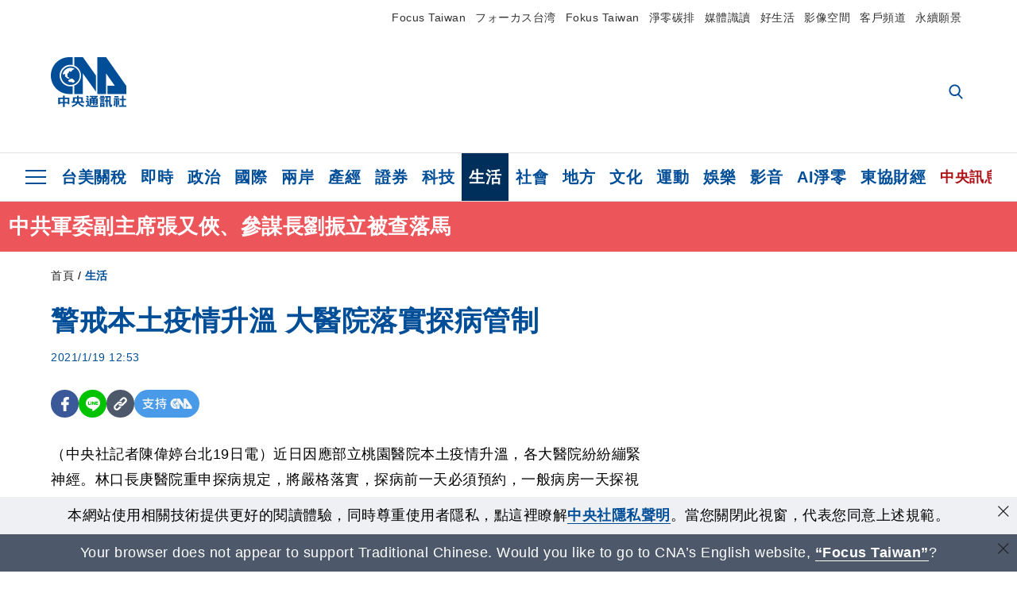

--- FILE ---
content_type: text/html; charset=utf-8
request_url: https://www.cna.com.tw/news/ahel/202101190113.aspx
body_size: 26736
content:
<!DOCTYPE html><html lang="zh-Hant-TW"><head><title>
	警戒本土疫情升溫 大醫院落實探病管制 | 生活 | 中央社 CNA
</title><meta name="description" content="近日因應部立桃園醫院本土疫情升溫，各大醫院紛紛繃緊神經。林口長庚醫院重申探病規定，將嚴格落實，探病前一天必須預約，一般病房一天探視一次限1小時、12歲以下訪客暫停探視。" />
<meta charset="utf-8" />
<meta name="viewport" content="width=device-width, initial-scale=1.0, maximum-scale=5.0" />
<meta http-equiv="X-UA-Compatible" content="IE=edge" />
<meta http-equiv="X-UA-Compatible" content="IE=11" />
<link href="https://www.cna.com.tw/news/ahel/202101190113.aspx" rel="canonical" />
<meta property="article:modified_time" content="2021-01-19T12:53:00+08:00" />
<meta property="article:published_time" content="2021-01-19T12:53:00+08:00" />
<link href="https://imgcdn.cna.com.tw/www/images/pic_fb.jpg" rel="image_src" type="image/jpeg" />
<meta property="author" content="中央通訊社" />
<link href="https://plus.google.com/102054703728087773572" rel="author" />
<link href="https://imgcdn.cna.com.tw/www/website/img/fav-icon.png?v=20260122" type="image/png" rel="icon" />
<meta property="og:url" content="https://www.cna.com.tw/news/ahel/202101190113.aspx" />
<meta property="og:title" content="警戒本土疫情升溫 大醫院落實探病管制 | 生活 | 中央社 CNA" />
<meta property="og:description" content="近日因應部立桃園醫院本土疫情升溫，各大醫院紛紛繃緊神經。林口長庚醫院重申探病規定，將嚴格落實，探病前一天必須預約，一般病房一天探視一次限1小時、12歲以下訪客暫停探視。" />
<meta property="og:image:height" content="1024" />
<meta property="og:image:width" content="1024" />
<meta property="og:image" content="https://imgcdn.cna.com.tw/www/images/pic_fb.jpg" />
<meta property="og:type" content="article" />
<meta property="og:site_name" content="中央社 CNA" />
<meta property="fb:admins" content="100000193024403" />
<meta property="fb:app_id" content="524202197752727" />
<meta property="fb:pages" content="214159925349838" />
<meta property="fb:pages" content="148395741852581" />
<meta property="article:author" content="https://www.facebook.com/cnanewstaiwan" />
<meta property="article:publisher" content="https://www.facebook.com/cnanewstaiwan" />
<meta property="twitter:card" content="summary_large_image" />
<meta property="twitter:title" content="警戒本土疫情升溫 大醫院落實探病管制 | 生活 | 中央社 CNA" />
<meta property="twitter:description" content="近日因應部立桃園醫院本土疫情升溫，各大醫院紛紛繃緊神經。林口長庚醫院重申探病規定，將嚴格落實，探病前一天必須預約，一般病房一天探視一次限1小時、12歲以下訪客暫停探視。" />
<meta property="twitter:image" content="https://imgcdn.cna.com.tw/www/images/pic_fb.jpg" />
<meta name="token" content="MTc2OTI0MTU5MS5YenZSRFFEaVlXWFd5ZDY1NVk5NEorMVZkRVlDaldkRFQrUG95ODR5d0dJPQ==" />
<meta property="article:tag" content="醫院" />
<meta property="article:tag" content="部立桃園醫院" />
<meta property="article:tag" content="林口長庚醫院" />
<meta property="article:tag" content="台大醫院" /><link rel="preconnect" href="https://imgcdn.cna.com.tw" /><link rel="preconnect" href="https://www.google.com.tw" /><link rel="preconnect" href="https://www.google-analytics.com" /><meta name="dailymotion-domain-verification" content="dmh18yyush7adi14v" /><script type='application/ld+json'>[{"@context":"https://schema.org","@type":"NewsArticle","headline":"警戒本土疫情升溫 大醫院落實探病管制","about":"近日因應部立桃園醫院本土疫情升溫，各大醫院紛紛繃緊神經。林口長庚醫院重申探病規定，將嚴格落實，探病前一天必須預約，一般病房一天探視一次限1小時、12歲以下訪客暫停探視。","url":"https://www.cna.com.tw/news/ahel/202101190113.aspx","mainEntityOfPage":"https://www.cna.com.tw/news/ahel/202101190113.aspx","articleBody":"（中央社記者陳偉婷台北19日電）近日因應部立桃園醫院本土疫情升溫，各大醫院紛紛繃緊神經。林口長庚醫院重申探病規定，將嚴格落實，探病前一天必須預約，一般病房一天探視一次限1小時、12歲以下訪客暫停探視。因為桃園醫院武漢肺炎群聚案升溫，已經2醫3護確診，大醫院紛紛加嚴探病規定。林口長庚醫院今天中午表示，欲陪、探病者要前一日晚上12時前事先電話護理站預約或於長庚e指通APP完成陪探病預約，始得進入病房陪、探病，不接受當日現場預約。一般病房每日固定1次探視，上午11時至12時，每床每次以2人為限。12歲（含）以下之訪客仍暫停入院探視。每日晚上6時至翌日上午6時期間，請持陪賓證進入醫院。加護病房部分，因應病人照護需要，以每日固定1次探視時段（上午11時至11時30分），每床每次以1人為限。台大醫院自今天起也管制進出人員，一般病房每日固定2次時段，上午11時至12時、晚上6時至7時，每次一小時，每次限2人。加護病房每天固定1次，上午11時至12時，每次限2人。探病前一天晚上12時前必須預約。各大醫院官網會公告探病規範，民眾可上網查詢。（編輯：卞金峰）1100119","articleSection":"生活","dateModified":"2021-01-19T12:53:00+08:00","datePublished":"2021-01-19T12:53:00+08:00","thumbnailUrl":"https://imgcdn.cna.com.tw/www/images/pic_fb.jpg","image":[{"@type":"ImageObject","caption":"中央社 CNA","url":"https://imgcdn.cna.com.tw/www/images/pic_fb.jpg"}],"author":{"@context":"https://schema.org","@type":"Organization","name":"中央通訊社 Central News Agency","description":"24小時報導國際、財經、科技、醫藥、生活、運動、教育、政治、影劇、社會、地方即時新聞的網站，並提供社群討論、分享功能。","url":"https://www.cna.com.tw","logo":{"@type":"ImageObject","caption":"Logo of Central News Agency","url":"https://imgcdn.cna.com.tw/www/website/img/footerinfo/logo/cnalogo_176x117.jpg"}},"publisher":{"@context":"https://schema.org","@type":"Organization","name":"中央通訊社 Central News Agency","description":"24小時報導國際、財經、科技、醫藥、生活、運動、教育、政治、影劇、社會、地方即時新聞的網站，並提供社群討論、分享功能。","url":"https://www.cna.com.tw","logo":{"@type":"ImageObject","caption":"Logo of Central News Agency","url":"https://imgcdn.cna.com.tw/www/website/img/footerinfo/logo/cnalogo_176x117.jpg"}},"keywords":["台大醫院","林口長庚醫院","部立桃園醫院","醫院"]},{"@context":"https://schema.org","@type":"Organization","name":"中央通訊社 Central News Agency","description":"24小時報導國際、財經、科技、醫藥、生活、運動、教育、政治、影劇、社會、地方即時新聞的網站，並提供社群討論、分享功能。","url":"https://www.cna.com.tw","logo":{"@type":"ImageObject","caption":"Logo of Central News Agency","url":"https://imgcdn.cna.com.tw/www/website/img/footerinfo/logo/cnalogo_176x117.jpg"}},{"@context":"https://schema.org","@type":"SpeakableSpecification","value":["警戒本土疫情升溫 大醫院落實探病管制","近日因應部立桃園醫院本土疫情升溫，各大醫院紛紛繃緊神經。林口長庚醫院重申探病規定，將嚴格落實，探病前一天必須預約，一般病房一天探視一次限1小時、12歲以下訪客暫停探視。"],"xpath":["/html/head/title","/html/head/meta[@name='description']/@content"],"url":"https://www.cna.com.tw/news/ahel/202101190113.aspx"},{"@context":"https://schema.org","@type":"WebSite","name":"中央社 CNA","url":"https://www.cna.com.tw","potentialAction":{"@type":"SearchAction","target":{"@type":"EntryPoint","urlTemplate":"https://www.cna.com.tw/search/hysearchws.aspx?q={search_term_string}"},"query-input":"required name=search_term_string"}},{"@context":"https://schema.org","@type":"BreadcrumbList","itemListElement":[{"@type":"ListItem","position":1,"item":{"@type":"Thing","@id":"https://www.cna.com.tw","name":"中央社 CNA"}},{"@type":"ListItem","position":2,"item":{"@type":"Thing","@id":"https://www.cna.com.tw/list/ahel.aspx","name":"生活"}},{"@type":"ListItem","position":3,"item":{"@type":"Thing","@id":"https://www.cna.com.tw/news/ahel/202101190113.aspx","name":"警戒本土疫情升溫 大醫院落實探病管制"}}]}]</script><style> .jsBlueBlock { display: none; } .jsInfiniteBread { display: none; } .hiddenCont { display: none; } </style><link href="https://imgcdn.cna.com.tw/www/website/bundle_css/detail.min.css?v=20260122" rel="stylesheet" type="text/css" /></head><body class="" data-show-ad="true"><noscript><iframe src="https://www.googletagmanager.com/ns.html?id=GTM-WCLJ4Q5" sandbox="allow-scripts allow-same-origin" height="0" width="0" style="display: none; visibility: hidden"></iframe></noscript><svg style="display: none;" height="0" width="0"><symbol id="svg-search" viewBox="0 0 24 26" xmlns="http://www.w3.org/2000/svg"><path d="M23.6352 23.213L17.7187 17.0596C19.2405 15.2541 20.0746 12.9685 20.0735 10.6073C20.0735 5.07312 15.5709 0.570557 10.0367 0.570557C4.50256 0.570557 0 5.07312 0 10.6073C0 16.1414 4.50256 20.644 10.0367 20.644C12.1143 20.644 14.0942 20.0174 15.7869 18.8278L21.7483 25.0279C21.9974 25.2866 22.3326 25.4293 22.6917 25.4293C23.0317 25.4293 23.3541 25.2997 23.599 25.0641C23.8488 24.8232 23.993 24.493 23.9997 24.146C24.0065 23.799 23.8754 23.4635 23.6352 23.213ZM10.0367 3.18883C14.1273 3.18883 17.4552 6.51666 17.4552 10.6073C17.4552 14.6979 14.1273 18.0257 10.0367 18.0257C5.94611 18.0257 2.61828 14.6979 2.61828 10.6073C2.61828 6.51666 5.94611 3.18883 10.0367 3.18883Z" /></symbol><symbol id="svg-cross" viewBox="0 0 29 28" xmlns="http://www.w3.org/2000/svg"><path d="M28.0553 1.62285L26.4289 0L14.0276 12.3776L1.62638 0L0 1.62285L12.4013 14.0005L0 26.3772L1.62638 28L14.0276 15.6233L26.4289 28L28.0553 26.3772L15.6532 14.0005L28.0553 1.62285Z" /></symbol><symbol id="svg-dot" viewBox="0 0 10 10" xmlns="http://www.w3.org/2000/svg"><path d="M5.00017 0C2.2541 0 0 2.25444 0 4.99949C0 7.74659 2.2541 10 5.00017 10C7.74728 10 10 7.74659 10 4.99949C9.99966 2.25444 7.74728 0 5.00017 0Z" /></symbol><symbol id="svg-fb" viewBox="0 0 15 26" xmlns="http://www.w3.org/2000/svg"><path d="M13.5276 0.00540974L10.156 0C6.36807 0 3.92016 2.51147 3.92016 6.39863V9.34883H0.530154C0.237217 9.34883 0 9.58632 0 9.87926V14.1538C0 14.4467 0.237488 14.6839 0.530154 14.6839H3.92016V25.4698C3.92016 25.7628 4.15738 26 4.45032 26H8.87332C9.16626 26 9.40347 25.7625 9.40347 25.4698V14.6839H13.3672C13.6601 14.6839 13.8973 14.4467 13.8973 14.1538L13.899 9.87926C13.899 9.73861 13.843 9.6039 13.7437 9.50436C13.6444 9.40483 13.5092 9.34883 13.3685 9.34883H9.40347V6.84791C9.40347 5.64587 9.68992 5.03565 11.2558 5.03565L13.527 5.03484C13.8197 5.03484 14.0569 4.79735 14.0569 4.50469V0.535564C14.0569 0.243168 13.82 0.00595071 13.5276 0.00540974Z" /></symbol><symbol id="svg-arrow-l" viewBox="0 0 17 32" xmlns="http://www.w3.org/2000/svg"><path d="M0.326233 16.8C-0.108908 16.3586 -0.108908 15.6414 0.326233 15.2L14.985 0.331034C15.4202 -0.110345 16.1273 -0.110345 16.5624 0.331034C16.9976 0.772414 16.9976 1.48966 16.5624 1.93103L2.69231 16L16.5624 30.069C16.9976 30.5103 16.9976 31.2276 16.5624 31.669C16.3448 31.8897 16.0729 32 15.7737 32C15.4746 32 15.2026 31.8897 14.985 31.669L0.326233 16.8Z" /></symbol><symbol id="svg-arrow-r" viewBox="0 0 17 32" xmlns="http://www.w3.org/2000/svg"><path d="M16.6738 16.8C17.1089 16.3586 17.1089 15.6414 16.6738 15.2L2.01497 0.331034C1.57983 -0.110345 0.872728 -0.110345 0.437588 0.331034C0.00244713 0.772414 0.00244713 1.48966 0.437588 1.93103L14.3077 16L0.437588 30.069C0.00244713 30.5103 0.00244713 31.2276 0.437588 31.669C0.655157 31.8897 0.92712 32 1.22628 32C1.52544 32 1.7974 31.8897 2.01497 31.669L16.6738 16.8Z" /></symbol><symbol id="svg-logo" viewBox="0 0 95 63" xmlns="http://www.w3.org/2000/svg"><path d="M71.533 62.812H69.52V56.06H68.006V54.31H69.52V50.733H68.298V49.046H75.438C75.301 52.629 75.231 55.689 75.231 58.228C75.231 59.364 75.261 60.158 75.317 60.613C75.341 60.83 75.381 60.937 75.438 60.937C75.473 60.937 75.495 60.85 75.508 60.675C75.541 60.417 75.57 59.973 75.593 59.344L77.313 59.963C77.187 61.17 76.929 61.966 76.539 62.347C76.219 62.657 75.852 62.812 75.438 62.812C74.841 62.812 74.378 62.589 74.044 62.146C73.551 61.568 73.304 60.262 73.304 58.228C73.304 56.06 73.368 53.562 73.494 50.733H71.533V54.311H72.978V56.06H71.533V62.812ZM67.541 62.812H65.614V62.177H63.808V62.812H61.898V57.424H67.541V62.812ZM59.007 62.812H53.847C51.977 62.812 50.48 62.672 49.355 62.394C48.541 62.187 47.744 61.764 46.964 61.124C46.299 61.691 45.633 62.254 44.968 62.812C44.5601 62.184 44.1177 61.5791 43.643 61C44.366 60.752 45.083 60.49 45.793 60.21V56.48H43.918V54.76H47.79V59.886C48.5213 60.4619 49.4077 60.8066 50.336 60.876C51.07 61 52.854 61.063 55.687 61.063C57.339 61.063 58.738 60.963 59.885 60.768C59.517 61.377 59.225 62.058 59.007 62.812ZM11.435 59.204H9.37V50.981H15.357V48.488H17.422V50.981H23.34V59.204H21.293V58.166H17.423V62.812H15.357V58.166H11.434V59.204H11.435ZM83.628 62.75H81.786V53.46H79.31V51.772H86.053V53.459H83.628V62.75ZM40.202 50.408V55.858H42.009V57.609H36.073C36.543 58.229 37.145 58.776 37.88 59.249C38.889 59.932 40.242 60.458 41.94 60.83L40.821 62.75C39.101 62.275 37.627 61.547 36.4 60.566C35.4877 59.8726 34.7168 59.0107 34.129 58.027C33.7152 58.6209 33.2299 59.1617 32.684 59.637C31.227 60.907 29.404 61.944 27.213 62.75L26.163 61.186C28.503 60.318 30.235 59.354 31.359 58.29C31.589 58.073 31.789 57.846 31.962 57.61H26.163V55.859H27.815V50.409H32.907V48.427H35.041V50.408H40.202ZM95 62.486H85.623V60.706H89.478V54.264H86.518V52.452H89.478V48.488H91.542V52.452H94.57V54.264H91.542V60.706H95V62.486ZM79.568 54.311H81.358V56.602C81.358 57.739 81.258 58.776 81.061 59.715C80.899 60.572 80.673 61.268 80.384 61.805L78.861 60.768C79.091 60.17 79.269 59.514 79.396 58.802C79.51 58.089 79.568 57.356 79.568 56.602V54.311ZM63.808 60.566H65.614V59.08H63.808V60.566ZM50.749 60.318H48.874V51.772H52.09C51.6822 51.4257 51.2573 51.0999 50.817 50.796L51.729 50.238H49.079V48.675H59.007V49.913C58.0767 50.6263 57.0801 51.2489 56.031 51.772H59.059V58.337C59.059 59.617 58.325 60.257 56.857 60.257C56.478 60.257 56.042 60.241 55.549 60.21L55.222 58.522C55.7579 58.6493 56.3062 58.7168 56.857 58.723C57.087 58.723 57.2 58.475 57.2 57.98V57.903H54.861V60.148H53.021V57.903H50.749V60.318ZM86.053 60.21H84.264V54.372H86.054V60.21H86.053ZM67.128 56.866H62.156V55.178H67.128V56.866ZM50.749 56.416H53.02V55.626H50.75V56.416H50.749ZM11.435 56.416H15.358V52.716H11.435V56.416ZM54.861 56.416H57.201V55.626H54.861V56.416ZM17.423 56.416H21.293V52.716H17.423V56.416ZM29.879 55.859H32.821C32.878 55.591 32.907 55.322 32.907 55.054V52.158H29.88V55.858L29.879 55.859ZM35.041 52.159V55.054C35.041 55.344 35.017 55.611 34.971 55.859H38.154V52.159H35.041ZM67.18 54.698H62.225V53.01H67.18V54.698ZM45.588 51.415C46.43 51.8745 47.2153 52.431 47.928 53.073L46.603 54.496C45.8968 53.796 45.1181 53.1732 44.28 52.638L45.588 51.415ZM54.861 54.14H57.201V53.382H54.861V54.14ZM50.749 54.14H53.02V53.382H50.75V54.14H50.749ZM67.936 52.576H61.4V50.796H67.937V52.576H67.936ZM45.656 48.365C46.504 48.819 47.284 49.355 47.996 49.975L46.671 51.415C45.9693 50.7279 45.1897 50.1251 44.348 49.619L45.656 48.365ZM52.641 50.238C53.066 50.579 53.456 50.926 53.811 51.275C54.545 50.945 55.222 50.599 55.841 50.238H52.641ZM85.297 50.656H79.997V49H85.297V50.656ZM67.128 50.408H62.293V48.675H67.128V50.408ZM27.623 0.007V9.965C26.6302 9.73871 25.6153 9.62367 24.597 9.622C17.097 9.622 11.007 15.717 11.007 23.232C11.007 30.746 17.097 36.838 24.597 36.838C25.636 36.838 26.648 36.718 27.623 36.496V46.455H23.19C10.383 46.455 0 36.056 0 23.233C0 10.463 10.294 0.099 23.023 0.01V0.007H27.622H27.623ZM94.92 36.135V46.455H71.245V35.891H80.422L69.49 20.45V46.455H58.587V0H69.533L94.92 36.135ZM40.322 0L56.834 23.254V43.574L40.278 20.45V46.455H29.378V35.905C34.433 33.918 38.015 28.996 38.015 23.233C38.015 17.468 34.433 12.543 29.378 10.558V0H40.322ZM24.669 35.046C18.194 35.046 12.925 29.77 12.925 23.285C12.925 16.799 18.195 11.525 24.669 11.525C31.146 11.525 36.412 16.799 36.412 23.285C36.412 29.77 31.146 35.046 24.669 35.046ZM24.669 13.379C19.216 13.379 14.779 17.825 14.779 23.285C14.779 28.744 19.216 33.186 24.669 33.186C30.122 33.186 34.562 28.744 34.562 23.285C34.562 17.825 30.122 13.379 24.669 13.379Z" /><path d="M29.434 31.515C29.038 31.998 28.381 32.708 27.724 32.287C27.426 32.127 27.195 31.87 26.901 31.709C26.5668 31.4863 26.1813 31.3528 25.781 31.321C24.891 31.257 23.939 31.484 23.115 31.095C22.455 30.807 21.898 30.096 21.995 29.355C22.095 28.713 22.819 28.358 23.344 28.1C24.035 27.746 24.761 27.36 25.518 27.23C25.518 27.23 26.348 27.027 26.569 27.104C26.852 27.196 27.195 27.166 27.459 27.327C27.689 27.457 27.822 27.681 27.987 27.874C28.183 28.165 28.412 28.424 28.679 28.649C29.005 28.907 29.367 29.132 29.663 29.452C29.895 29.71 30.027 30.032 29.993 30.389C29.928 30.807 29.663 31.193 29.434 31.515ZM30.718 14.872L30.604 14.959C30.364 15.128 28.401 15.079 27.279 16.1C26.926 16.422 26.383 17.562 26.004 17.797C25.623 18.067 25.209 18.335 24.724 18.406C24.378 18.438 24.102 18.304 23.862 18.067C23.687 17.865 23.548 17.562 23.309 17.39C23.099 17.253 22.999 17.493 22.929 17.66C22.722 18.304 22.822 19.083 22.377 19.691C22.167 19.962 21.821 20.198 21.545 20.402C21.339 20.558 21.105 20.675 20.907 20.844C20.724 21 20.61 21.198 20.662 21.445C20.712 21.7 20.722 21.968 20.83 22.21C20.914 22.39 21.009 22.578 20.978 22.781C20.924 23.126 20.616 23.371 20.703 23.747C20.938 24.809 21.883 25.527 22.905 25.815C23.224 25.905 23.446 26.027 23.5 26.465C23.548 26.872 22.85 26.995 22.57 27.006C21.315 27.056 20.268 26.458 19.403 25.611C19.007 25.224 18.587 24.862 18.201 24.465C18.03 24.298 17.867 24.099 17.815 23.86C17.76 23.595 17.877 23.355 17.951 23.11C18.038 22.806 18.095 22.477 18.031 22.163C18.004 22.023 17.954 21.888 17.908 21.756C17.8705 21.6298 17.812 21.5108 17.735 21.404C17.6913 21.3535 17.6348 21.3158 17.5714 21.2949C17.508 21.2739 17.4401 21.2705 17.375 21.285C17.231 21.316 17.117 21.415 16.99 21.478C16.888 21.528 16.777 21.563 16.666 21.591C16.3929 21.6507 16.1131 21.6739 15.834 21.66C15.556 21.654 15.278 21.59 15.005 21.556C14.869 21.54 14.769 21.483 14.738 21.351C14.715 21.249 14.693 21.144 14.665 21.048L14.568 20.806C14.3575 21.6421 14.251 22.5009 14.251 23.363C14.251 29.115 18.924 33.796 24.669 33.796C30.416 33.796 35.089 29.116 35.089 23.363C35.089 19.867 33.361 16.767 30.718 14.873" /></symbol><symbol id="svg-logo-s" viewBox="0 0 95 47" xmlns="http://www.w3.org/2000/svg"><path d="M11.0883 22.776C11.0883 15.2839 17.082 9.29022 24.5741 9.29022C25.4732 9.29022 26.6719 9.29022 27.571 9.58991V0H23.0757C10.1893 0 0 10.1893 0 22.776C0 35.3628 10.489 45.5521 23.3754 45.5521H27.8707V35.6625C26.9716 35.9621 25.7729 35.9621 24.8738 35.9621C17.082 36.2618 11.0883 30.2681 11.0883 22.776Z" /><path d="M29.369 0V10.489C34.4637 12.5868 38.0599 17.3817 38.0599 23.0757C38.0599 28.7697 34.4637 33.5647 29.369 35.6625V46.1514H40.1577V20.6782L56.6403 43.4543V22.776L40.1577 0H29.369Z" /><path d="M69.8265 0H58.7382V45.5521H69.5268V20.0789L80.6151 35.3628H71.3249V45.5521H95V35.3628L69.8265 0Z" /><path d="M12.8865 22.7758C12.8865 29.0692 18.2808 34.4635 24.5742 34.4635C31.1672 34.4635 36.2619 29.3689 36.2619 22.7758C36.2619 16.4825 30.8675 11.0881 24.5742 11.0881C18.2808 11.3878 12.8865 16.4825 12.8865 22.7758ZM24.5742 13.1859C26.672 13.1859 28.4701 13.7853 29.9685 14.984C29.3691 14.984 27.8707 15.2837 26.9716 15.8831C26.672 16.1828 26.0726 17.3815 25.7729 17.6812C25.4732 17.9809 24.8739 18.2806 24.5742 18.2806C24.2745 18.2806 23.9748 18.2806 23.6751 17.9809C23.3754 17.6812 23.3754 17.3815 23.0757 17.3815C22.7761 17.3815 22.7761 17.3815 22.7761 17.6812C22.4764 18.2806 22.7761 19.1796 22.1767 19.779C21.877 20.0787 21.5773 20.3784 21.2776 20.3784C20.978 20.678 20.978 20.678 20.6783 20.678C20.3786 20.9777 20.3786 20.9777 20.3786 21.2774C20.3786 21.5771 20.3786 21.8768 20.6783 22.1765C20.6783 22.4761 20.978 22.4761 20.6783 22.7758C20.978 22.7758 20.6783 22.7758 20.6783 23.3752C20.978 24.2743 21.877 25.1733 22.7761 25.473C23.0757 25.473 23.3754 25.7727 23.3754 26.0724C23.3754 26.372 22.7761 26.6717 22.4764 26.6717C21.2776 26.6717 20.0789 26.0724 19.1798 25.1733C18.8802 24.8736 18.2808 24.5739 17.9811 23.9746C17.9811 23.9746 17.9811 23.6749 17.9811 23.3752C17.9811 23.0755 17.9811 22.7758 17.9811 22.7758C17.9811 22.4761 17.9811 22.1765 17.9811 21.8768V21.5771C17.9811 21.5771 17.9811 21.2774 17.6814 21.2774H17.3817C17.3817 21.2774 17.0821 21.2774 17.0821 21.5771H16.7824C16.4827 21.5771 16.183 21.5771 15.8833 21.5771C15.5836 21.5771 15.284 21.5771 14.9843 21.5771C15.8833 16.4825 19.7792 13.1859 24.5742 13.1859ZM29.3691 30.8673C29.0694 31.4667 28.1704 32.066 27.571 31.7664C27.2713 31.4667 26.9716 31.4667 26.672 31.167C26.3723 30.8673 26.0726 30.8673 25.4732 30.8673C24.5742 30.8673 23.6751 31.167 22.7761 30.5676C22.1767 30.2679 21.5773 29.6686 21.5773 28.7695C21.5773 28.1702 22.4764 27.8705 23.0757 27.5708C23.6751 27.2711 24.5742 26.9714 25.1735 26.6717C25.1735 26.6717 26.0726 26.372 26.3723 26.6717C26.672 26.6717 26.9716 26.6717 27.2713 26.9714C27.571 26.9714 27.571 27.2711 27.8707 27.5708C28.1704 27.8705 28.1704 28.1702 28.4701 28.4698C28.7698 28.7695 29.0694 29.0692 29.3691 29.3689C29.6688 29.6686 29.6688 29.9683 29.6688 30.2679C29.9685 30.2679 29.6688 30.5676 29.3691 30.8673Z" /></symbol><symbol id="svg-btn-fb" xmlns="http://www.w3.org/2000/svg" viewBox="0 0 10 18"><path d="M9.36525 0.0037452L7.03106 0C4.40866 0 2.71396 1.73871 2.71396 4.42982V6.47227H0.36703C0.164227 6.47227 0 6.63668 0 6.83949V9.79876C0 10.0016 0.164415 10.1658 0.36703 10.1658H2.71396V17.633C2.71396 17.8358 2.87819 18 3.08099 18H6.14307C6.34587 18 6.5101 17.8356 6.5101 17.633V10.1658H9.25421C9.45701 10.1658 9.62124 10.0016 9.62124 9.79876L9.62236 6.83949C9.62236 6.74211 9.5836 6.64886 9.51487 6.57994C9.44615 6.51103 9.35252 6.47227 9.25514 6.47227H6.5101V4.74086C6.5101 3.90868 6.70841 3.48622 7.79245 3.48622L9.36488 3.48566C9.56749 3.48566 9.73172 3.32124 9.73172 3.11863V0.370775C9.73172 0.168347 9.56768 0.00411972 9.36525 0.0037452Z" /></symbol><symbol id="svg-btn-line" xmlns="http://www.w3.org/2000/svg" viewBox="0 0 18 18"><path d="M18 7.65498C18 3.43841 13.9616 0 9.00863 0C4.03835 0 0 3.43841 0 7.65498C0 11.4372 3.20997 14.6223 7.52445 15.2195C7.81783 15.2919 8.21476 15.4185 8.31831 15.69C8.4046 15.9253 8.37009 16.3053 8.35283 16.5406C8.35283 16.5406 8.24928 17.2101 8.23202 17.3549C8.19751 17.5902 8.05944 18.296 9.00863 17.8616C9.97507 17.4454 14.186 14.6585 16.0844 12.3783C17.3787 10.8762 18 9.35609 18 7.65498ZM5.83317 9.9171C5.83317 10.0257 5.74688 10.0981 5.66059 10.0981H3.12368C3.07191 10.0981 3.03739 10.08 3.00288 10.0438C2.96836 10.0076 2.9511 9.97139 2.9511 9.9171V5.8091C2.9511 5.70052 3.03739 5.62813 3.12368 5.62813H3.76222C3.86577 5.62813 3.9348 5.71862 3.9348 5.8091V9.08464H5.64334C5.74688 9.08464 5.81592 9.17512 5.81592 9.26561V9.9171H5.83317ZM7.35187 9.9171C7.35187 10.0257 7.26558 10.0981 7.17929 10.0981H6.54075C6.4372 10.0981 6.36817 10.0076 6.36817 9.9171V5.8091C6.36817 5.70052 6.45446 5.62813 6.54075 5.62813H7.17929C7.28284 5.62813 7.35187 5.71862 7.35187 5.8091V9.9171ZM11.7009 9.9171C11.7009 10.0257 11.6146 10.0981 11.5283 10.0981H10.8897C10.8725 10.0981 10.8552 10.0981 10.838 10.0981C10.838 10.0981 10.838 10.0981 10.8207 10.0981C10.8207 10.0981 10.8207 10.0981 10.8035 10.0981C10.7862 10.08 10.7689 10.08 10.7517 10.0438L8.9396 7.47402V9.9171C8.9396 10.0257 8.85331 10.0981 8.76702 10.0981H8.12848C8.02493 10.0981 7.9559 10.0076 7.9559 9.9171V5.8091C7.9559 5.70052 8.04219 5.62813 8.12848 5.62813H8.76702C8.76702 5.62813 8.76702 5.62813 8.78428 5.62813C8.78428 5.62813 8.78428 5.62813 8.80153 5.62813C8.80153 5.62813 8.80153 5.62813 8.81879 5.62813C8.81879 5.62813 8.81879 5.62813 8.83605 5.62813C8.83605 5.62813 8.83605 5.62813 8.85331 5.62813C8.85331 5.62813 8.85331 5.62813 8.87057 5.62813C8.87057 5.62813 8.87057 5.62813 8.88782 5.62813C8.88782 5.62813 8.88782 5.62813 8.90508 5.62813C8.90508 5.62813 8.90508 5.62813 8.92234 5.64623L8.9396 5.66433L10.7344 8.21599V5.8091C10.7344 5.70052 10.8207 5.62813 10.907 5.62813H11.5455C11.6491 5.62813 11.7181 5.71862 11.7181 5.8091V9.9171H11.7009ZM15.187 6.46059C15.187 6.56917 15.1007 6.64156 15.0144 6.64156H13.2886V7.32924H15.0144C15.1179 7.32924 15.187 7.41972 15.187 7.51021V8.17979C15.187 8.28838 15.1007 8.36076 15.0144 8.36076H13.2886V9.04844H15.0144C15.1179 9.04844 15.187 9.13893 15.187 9.22941V9.899C15.187 10.0076 15.1007 10.08 15.0144 10.08H12.4775C12.4257 10.08 12.3912 10.0619 12.3567 10.0257C12.3221 9.98948 12.3049 9.95329 12.3049 9.899V5.8091C12.3049 5.75481 12.3221 5.71862 12.3567 5.68242C12.3912 5.64623 12.4257 5.62813 12.4775 5.62813H15.0144C15.1179 5.62813 15.187 5.71862 15.187 5.8091V6.46059Z"/></symbol><symbol id="svg-btn-copy" viewBox="0 0 19 19" xmlns="http://www.w3.org/2000/svg"><path d="M11.5307 7.59426C11.3096 7.3718 11.0644 7.17461 10.7997 7.00628C10.0985 6.55731 9.2834 6.31873 8.45082 6.31873C7.29523 6.31658 6.1866 6.77573 5.37091 7.59426L1.41369 11.5546C0.599376 12.3705 0.141691 13.4759 0.140962 14.6286C0.13943 17.034 2.08815 18.9853 4.4936 18.9868C5.6474 18.9908 6.75501 18.5339 7.57041 17.7175L10.837 14.4509C10.8963 14.3921 10.9295 14.3118 10.929 14.2283C10.928 14.0564 10.7879 13.918 10.6161 13.919H10.4917C9.80918 13.9214 9.13279 13.7903 8.50062 13.5332C8.38414 13.4853 8.25027 13.5123 8.16153 13.6016L5.8127 15.9536C5.08333 16.6829 3.9008 16.6829 3.17144 15.9536C2.44207 15.2242 2.44207 14.0417 3.17144 13.3123L7.14423 9.34265C7.87301 8.61478 9.05361 8.61478 9.78239 9.34265C10.2735 9.80489 11.0397 9.80489 11.5308 9.34265C11.7421 9.13116 11.8702 8.85066 11.8917 8.55244C11.9144 8.19607 11.7829 7.84706 11.5307 7.59426Z" /><path d="M17.5319 1.593C15.8309 -0.107986 13.0731 -0.107986 11.3721 1.593L8.10862 4.85334C8.01901 4.94339 7.99316 5.07883 8.04329 5.19557C8.09283 5.31263 8.20862 5.38777 8.33571 5.38533H8.45081C9.13249 5.38409 9.80778 5.51617 10.4388 5.77422C10.5552 5.82216 10.6891 5.79511 10.7778 5.70579L13.1204 3.36629C13.8498 2.63692 15.0323 2.63692 15.7617 3.36629C16.4911 4.09565 16.4911 5.27818 15.7617 6.00755L12.8435 8.92256L12.8186 8.95056L11.7982 9.96477C11.0695 10.6926 9.88887 10.6926 9.16008 9.96477C8.66893 9.50253 7.90282 9.50253 7.4117 9.96477C7.19905 10.1779 7.07082 10.4608 7.05081 10.7612C7.02806 11.1175 7.15949 11.4666 7.4117 11.7194C7.77179 12.081 8.19309 12.3759 8.6561 12.5905C8.72143 12.6216 8.78676 12.6465 8.85209 12.6745C8.91742 12.7025 8.98585 12.7242 9.05119 12.7491C9.11652 12.774 9.18495 12.7958 9.25028 12.8145L9.43384 12.8642C9.55827 12.8953 9.68274 12.9202 9.81026 12.942C9.96389 12.9648 10.1186 12.9794 10.2738 12.9855H10.5102L10.6969 12.9638C10.7653 12.9607 10.8369 12.9451 10.9178 12.9451H11.0236L11.2382 12.914L11.3378 12.8954L11.5182 12.858H11.5524C12.3166 12.6661 13.0144 12.2704 13.5715 11.7132L17.5318 7.75283C19.2329 6.05184 19.2329 3.29399 17.5319 1.593Z" /></symbol></svg><svg style="position: absolute;" width="0" height="0" viewBox="0 0 64 44" xmlns="http://www.w3.org/2000/svg" fill-rule="evenodd" clip-rule="evenodd" stroke-linejoin="round" stroke-miterlimit="1.414"><defs><clipPath id="svg-quote-up" clipPathUnits="objectBoundingBox" transform="scale(0.015625, 0.02272727273)"><path d="M14.05 15.99c7.68 0 14 6.32 14 14s-6.32 14-14 14-14-6.32-14-14l-.06-2c0-15.36 12.64-28 28-28v8a19.897 19.897 0 0 0-14.15 5.86 20.45 20.45 0 0 0-2 2.31c.731-.114 1.47-.171 2.21-.17zm36 0c7.68 0 14 6.32 14 14s-6.32 14-14 14-14-6.32-14-14l-.07-2c0-15.36 12.64-28 28-28v8a19.87 19.87 0 0 0-14.17 5.86 20.64 20.64 0 0 0-2 2.31 14.473 14.473 0 0 1 2.19-.17h.05z" fill-rule="nonzero" /></clipPath></defs></svg><svg style="position: absolute;" width="0" height="0" viewBox="0 0 64 64" xmlns="http://www.w3.org/2000/svg" fill-rule="evenodd" clip-rule="evenodd" stroke-linejoin="round" stroke-miterlimit="1.414"><defs><clipPath id="svg-quote-down" clipPathUnits="objectBoundingBox" transform="scale(0.015625, 0.015625)"><path d="M50 36.3c-7.7 0-14-6.3-14-14s6.3-14 14-14 14 6.3 14 14l.1 2c0 15.4-12.5 28-28 28v-8c5.3 0 10.4-2.1 14.1-5.9.7-.7 1.4-1.5 2-2.3-.8.2-1.5.2-2.2.2zm-36 0c-7.7 0-14-6.3-14-14s6.3-14 14-14 14 6.3 14 14l.1 2c0 15.4-12.5 28-28 28v-8c5.3 0 10.4-2.1 14.1-5.9.7-.7 1.4-1.5 2-2.3-.7.2-1.5.2-2.2.2z" fill="#004e98" fill-rule="nonzero" /></clipPath></defs></svg><div class="page"><div class="darkerBlock"><div class="searchCon"><input type="text" class="darkerInput" placeholder="搜尋近10年的中央社新聞"><a class="submit" href="javascript:"><svg fill="#fff" width="30" height="30.5" id="mySearch"><use href="#svg-search"></use></svg></a></div></div><div class="TopSection"><div class="fixedBottom"><div class="fixedAdWrapper"><button class="fixedAdBtn"><svg xmlns="http://www.w3.org/2000/svg" width="44" height="44" viewBox="0 0 44 44" fill="none"><circle cx="22" cy="22" r="20" fill="rgba(0, 0, 0, 0.6)"/><path d="M16 16L28 28M28 16L16 28" stroke="white" stroke-width="2.5" stroke-linecap="round"/></svg></button><div class="fixedAd jsADslot" id="cna2026_m__all_320x200_B" data-width="" data-height="" data-dfp="cna2026_m__all_320x200_B" data-isinitview="N" data-1x1="Y"></div></div><div id="jsAudioCtrl"></div><div class="line-ad"><svg class="line-ad-close" width="12" height="12" viewBox="0 0 12 12" fill="none" xmlns="http://www.w3.org/2000/svg"><path d="M12 0.694137L11.3043 0L6 5.29422L0.695647 0L0 0.694137L5.30435 5.98839L0 11.2822L0.695647 11.9764L6 6.68251L11.3043 11.9764L12 11.2822L6.69527 5.98839L12 0.694137Z" fill="#232323" /></svg><picture><source srcset="https://imgcdn.cna.com.tw/www/website/img/line-ad-pc.jpg?v=20260122" media="(min-width: 577px)"><source srcset="https://imgcdn.cna.com.tw/www/website/img/line-ad-s.jpg?v=20260122" media="(max-width: 576px)"><img src="https://imgcdn.cna.com.tw/www/website/img/line-ad-s.jpg?v=20260122" alt="加入LINE官方帳號"></picture><a class="line-ad-link" href="https://lin.ee/ilN5e75" target="_blank" rel="noopener noreferrer">立刻加入 </a></div><div class="privacy-bar"><div class="">本網站使用相關技術提供更好的閱讀體驗，同時尊重使用者隱私，點這裡瞭解<a class="privacy-link" href="/about/privacy.aspx">中央社隱私聲明</a>。<span class="mb-br">當您關閉此視窗，代表您同意上述規範。</span></div><a class="closeBtn close-privacy" href="javascript:" aria-label="同意並關閉隱私權"><svg fill="#232323" width="14" height="14"><use href="#svg-cross"></use></svg></a></div><div class="language-bar"><div id="language-bar-en" class=""> Your browser does not appear to support Traditional Chinese. Would you like to go to CNA’s English website, <a class="lan-link" href="https://focustaiwan.tw?utm_source=cna.lang" rel="noopener" aria-label="Focus Taiwan">“Focus Taiwan”</a>? </div><div id="language-bar-ja" class=""> こちらのページは繁体字版です。日本語版<a class="lan-link" href="https://japan.focustaiwan.tw?utm_source=cna.lang" rel="noopener" aria-label="フォーカス台湾">「フォーカス台湾」</a>に移動しますか。 </div><a class="closeBtn close-language" href="javascript:" aria-label="關閉語言轉導"><svg fill="#232323" width="14" height="14"><use href="#svg-cross"></use></svg></a></div></div><div id="jsAppInfo" class="appInfo"><div class="appInfoIcon"><img width="24" height="24" src="https://imgcdn.cna.com.tw/www/website/img/icon-app.svg?v=20260122" alt="中央社一手新聞APP Icon"><span>中央社一手新聞APP</span></div><a class="appInfoBtn" href="#">下載</a></div><div class="nav"><div class="wrapper"><ul class=""><li><a href="https://focustaiwan.tw/" target="_blank" rel="noopener">Focus Taiwan</a></li><li><a href="https://japan.focustaiwan.tw/" target="_blank" rel="noopener">フォーカス台湾</a></li><li><a href="https://indonesia.focustaiwan.tw/" target="_blank" rel="noopener">Fokus Taiwan</a></li><li><a href="https://netzero.cna.com.tw/" target="_blank" rel="noopener">淨零碳排</a></li><li><a href="/topic/newstopic/4374.aspx" target="_blank" rel="noopener">媒體識讀</a></li><li><a href="https://howlife.cna.com.tw/" target="_blank" rel="noopener">好生活</a></li><li><a href="https://www.phototaiwan.com/" target="_blank" rel="noopener">影像空間</a></li><li><a href="https://service.cna.com.tw/" target="_blank" rel="noopener">客戶頻道</a></li><li><a href="/about/sustainability.aspx">永續願景</a></li></ul></div></div><div class="aboveHeader"><div class="wrapper"><div class="logo"><a href="/" aria-label="中央社首頁"><svg width="95" height="63"><use href="#svg-logo"></use></svg></a></div><div class="logoRightAD adslot jsADslot" id="div-gpt-ad-1536725168974-0" data-width="970" data-height="90" data-dfp="cna2018_all_pc_970x90_T" data-isinitview="Y"></div><div class="rightBtn"><div class="language"><div class="langroup"><a href="https://focustaiwan.tw/" target="_blank" rel="noopener">Focus Taiwan</a><a href="https://japan.focustaiwan.tw" target="_blank" rel="noopener">フォーカス台湾</a></div></div><div class="search"><a class="searchBtn submit" href="javascript:" aria-label="全文檢索"><svg fill="#004E98" width="18" height="18.5"><use href="#svg-search"></use></svg></a></div></div></div></div><div class="mobileHeader"><div class="menu-toggle toggleStyle"><span></span><span></span><span></span></div><div class="backHistory"><a class="backpage" href="javascript:"><svg fill="#004E98" width="10" height="18"><use href="#svg-arrow-l"></use></svg><span>上一頁</span></a></div><div class="logo"><a href="/" aria-label="中央社首頁"><svg fill="#004E98" width="56" height="28"><use href="#svg-logo-s"></use></svg></a></div><div class="search"><a class="searchBtn submit" href="javascript:" aria-label="全文檢索"><svg fill="#004E98" width="18" height="18.5"><use href="#svg-search"></use></svg></a></div></div><div class="darker"></div></div><header class="menu sticky"><div class="wrapper"><div class="fixed-logo"><a class="toIndex" href="/" aria-label="中央社首頁"><svg width="44" height="22"><use href="#svg-logo-s"></use></svg></a></div><ul class="main-menu-more-list"><li><a target="_blank" href="https://www.youtube.com/@CNA_Taiwan/streams">直播</a></li><li><a target="_self" href="/list/newstopic.aspx">新聞專題</a></li><li><a target="_self" href="/topic/newstopic/4374.aspx">媒體識讀</a></li><li><a target="_self" href="/topic/newstopic/4215.aspx">特派看世界</a></li><li><a target="_self" href="/topic/newstopic/4478.aspx">解釋性新聞</a></li><li><a target="_self" href="/topic/newstopic/4479.aspx">新聞圖表</a></li><li><a target="_self" href="/topic/newsworld.aspx">全球中央雜誌</a></li></ul><div class="sticky-over-hidden"><div class="sticky-over-scroll"><div class="main-menu-more"><div class="main-menu-more-btn"><span></span><span></span><span></span></div></div><ul class="main-menu"><li ><a class="first-level" href="/topic/newstopic/4704.aspx">台美關稅</a><div class="subBlock subHalf"><ul class="sub_menu"><li><a class="_ellipsis_simple" href="/news/afe/202601230291.aspx">金管會：台美關稅協議架構確定　助市場朝正面發展</a></li><li><a class="_ellipsis_simple" href="/news/afe/202601230213.aspx">美降台關稅　德投資署：台外貿動能增強德商也受惠</a></li><li><a class="_ellipsis_simple" href="/news/afe/202601230029.aspx">企業赴美投資需求大增　中信銀：將評估參與信保機制</a></li><li><a class="_ellipsis_simple" href="/news/aipl/202601220329.aspx">國發會：台美關稅底定　對GDP影響由負轉正</a></li><li><a class="_ellipsis_simple" href="/news/aipl/202601220213.aspx">國發會：台美雙向投資國際大廠加碼　有助經濟成長</a></li><li><a class="_ellipsis_simple" href="/news/ahel/202601220129.aspx">台美關稅談判底定　洪申翰：傳產鬆一口氣</a></li><li><a class="_ellipsis_simple" href="/news/aipl/202601220122.aspx">賴總統：關稅談判告段落　續與卓榮泰下鄉座談挺產業</a></li><li><a class="_ellipsis_simple" href="/news/acn/202601210256.aspx">台美關稅底定陸跳腳  陸委會：根留台灣布局全球</a></li></ul></div></li><li ><a class="first-level" href="/list/aall.aspx">即時</a><div class="subBlock subHalf"><ul class="sub_menu"><li><a class="_ellipsis_simple" href="/news/amov/202601240113.aspx">霍諾德遺憾攀台北101延期　讚台北是美麗城市[影]</a></li><li><a class="_ellipsis_simple" href="/news/aloc/202601240114.aspx">竹縣府人事調整　新增副縣長、副秘書長職務</a></li><li><a class="_ellipsis_simple" href="/news/ahel/202601240112.aspx">台東鳳梨釋迦外銷受阻　農糧署推海外拓銷獎勵</a></li><li><a class="_ellipsis_simple" href="/news/aloc/202601240111.aspx">台東嘉明湖手作步道10週年　林保署推出特展</a></li><li><a class="_ellipsis_simple" href="/news/acn/202601240110.aspx">中共軍委副主席張又俠、參謀長劉振立被查落馬</a></li><li><a class="_ellipsis_simple" href="/news/ahel/202601240109.aspx">生產事故救濟件數創7年新低  持續提升照護品質</a></li><li><a class="_ellipsis_simple" href="/news/asoc/202601240108.aspx">岸巡尋獲澎湖船筏落海船主　確認罹難</a></li><li><a class="_ellipsis_simple" href="/news/aspt/202601240107.aspx">辛納先丟1盤連趕3盤　力克斯皮齊里晉澳網16強</a></li></ul></div></li><li ><a class="first-level" href="/list/aipl.aspx">政治</a><div class="subBlock"><div class="leftPointBox"><a class="someBox" href="/news/aipl/202601240099.aspx"><div class="wrap"><picture><source media="(min-width: 1024px)" data-srcset="https://imgcdn.cna.com.tw/www/WebPhotos/400/20260124/1152x768_wmkn_0_C20260124000062.jpg 1x, https://imgcdn.cna.com.tw/www/WebPhotos/800/20260124/1152x768_wmkn_0_C20260124000062.jpg 2x"><img data-src="https://imgcdn.cna.com.tw/www/WebPhotos/400/20260124/1152x768_wmkn_0_C20260124000062.jpg" class="lazyload" alt="林佳龍歡迎美參議員加勒戈　盼台美互補優勢"></picture></div><div class="maTitle"><span class="_ellipsis_simple">林佳龍歡迎美參議員加勒戈　盼台美互補優勢</span></div></a></div><ul class="sub_menu menu1"><li><a class='menuUrl _ellipsis_both' data-innersptag='' data-menutext='基隆勇消詹能傑殉職　卓榮泰赴靈堂上香慰問家屬' href='/news/aipl/202601240098.aspx' <span class='_ellipsis_default'>基隆勇消詹能傑殉職　卓榮泰赴靈堂上香慰問家屬</span></a></li><li><a class='menuUrl _ellipsis_both' data-innersptag='' data-menutext='教育部規劃沉浸式轉型正義教育　王美琇盼更積極作為' href='/news/aipl/202601240095.aspx' <span class='_ellipsis_default'>教育部規劃沉浸式轉型正義教育　王美琇盼更積極作為</span></a></li><li><a class='menuUrl _ellipsis_both' data-innersptag='' data-menutext='美戰爭部最新國防戰略出爐　吳釗燮：持續強化國防投資' href='/news/aipl/202601240083.aspx' <span class='_ellipsis_default'>美戰爭部最新國防戰略出爐　吳釗燮：持續強化國防投資</span></a></li><li><a class='menuUrl _ellipsis_both' data-innersptag='' data-menutext='南投名間鄉長初選史雪燕落敗　國民黨支持蔡宗智' href='/news/aipl/202601240074.aspx' <span class='_ellipsis_default'>南投名間鄉長初選史雪燕落敗　國民黨支持蔡宗智</span></a></li></ul><ul class="sub_menu menu2"><li><a class='menuUrl _ellipsis_both' data-innersptag='' data-menutext='國共論壇延至2月初舉辦　轉型為智庫交流' href='/news/aipl/202601240058.aspx' <span class='_ellipsis_default'>國共論壇延至2月初舉辦　轉型為智庫交流</span></a></li><li><a class='menuUrl _ellipsis_both' data-innersptag='' data-menutext='遭控曾在轉運站發文宣　林沛祥：已檢討並調整作法' href='/news/aipl/202601240052.aspx' <span class='_ellipsis_default'>遭控曾在轉運站發文宣　林沛祥：已檢討並調整作法</span></a></li><li><a class='menuUrl _ellipsis_both' data-innersptag='' data-menutext='人事總處憂AI培訓等受阻　盼立院儘速審議總預算' href='/news/aipl/202601240026.aspx' <span class='_ellipsis_default'>人事總處憂AI培訓等受阻　盼立院儘速審議總預算</span></a></li><li><a class='menuUrl _ellipsis_both' data-innersptag='' data-menutext='中共32機艦1空飄氣球擾台　國軍嚴密監控應處' href='/news/aipl/202601240025.aspx' <span class='_ellipsis_default'>中共32機艦1空飄氣球擾台　國軍嚴密監控應處</span></a></li></ul></div></li><li ><a class="first-level" href="/list/aopl.aspx">國際</a><div class="subBlock"><div class="leftPointBox"><a class="someBox" href="/news/aopl/202601240101.aspx"><div class="wrap"><picture><source media="(min-width: 1024px)" data-srcset="https://imgcdn.cna.com.tw/www/webphotos/WebCover/420/20260124/2001x1498_520218547088.jpg 1x, https://imgcdn.cna.com.tw/www/webphotos/WebCover/800/20260124/2001x1498_520218547088.jpg 2x"><img data-src="https://imgcdn.cna.com.tw/www/webphotos/WebCover/420/20260124/2001x1498_520218547088.jpg" class="lazyload" alt="川普與企鵝漫步格陵蘭哏圖挨轟　網譏地理常識出包"></picture></div><div class="maTitle"><span class="_ellipsis_simple">川普與企鵝漫步格陵蘭哏圖挨轟　網譏地理常識出包</span></div></a></div><ul class="sub_menu menu1"><li><a class='menuUrl _ellipsis_both' data-innersptag='' data-menutext='阿蘇觀光直升機墜毀  日媒：活火山事故極為罕見' href='/news/aopl/202601240103.aspx' <span class='_ellipsis_default'>阿蘇觀光直升機墜毀  日媒：活火山事故極為罕見</span></a></li><li><a class='menuUrl _ellipsis_both' data-innersptag='' data-menutext='中東風雲緊　法荷航空停飛部分航班' href='/news/aopl/202601240092.aspx' <span class='_ellipsis_default'>中東風雲緊　法荷航空停飛部分航班</span></a></li><li><a class='menuUrl _ellipsis_both' data-innersptag='' data-menutext='菲南恐怖分子伏擊4士兵死亡  軍方矢言全面追剿' href='/news/aopl/202601240091.aspx' <span class='_ellipsis_default'>菲南恐怖分子伏擊4士兵死亡  軍方矢言全面追剿</span></a></li><li><a class='menuUrl _ellipsis_both' data-innersptag='' data-menutext='不再視中國威脅為優先要務　川普2.0國防戰略大轉向' href='/news/aopl/202601240082.aspx' <span class='_ellipsis_default'>不再視中國威脅為優先要務　川普2.0國防戰略大轉向</span></a></li></ul><ul class="sub_menu menu2"><li><a class='menuUrl _ellipsis_both' data-innersptag='' data-menutext='日本最強寒流來襲　北海道零下28.1度創入冬新低' href='/news/aopl/202601240071.aspx' <span class='_ellipsis_default'>日本最強寒流來襲　北海道零下28.1度創入冬新低</span></a></li><li><a class='menuUrl _ellipsis_both' data-innersptag='' data-menutext='強權競逐太空作戰　美國定2026為關鍵準備年' href='/news/aopl/202601240064.aspx' <span class='_ellipsis_default'>強權競逐太空作戰　美國定2026為關鍵準備年</span></a></li><li><a class='menuUrl _ellipsis_both' data-innersptag='' data-menutext='美軍東太平洋打擊疑似運毒船　擊斃兩人' href='/news/aopl/202601240063.aspx' <span class='_ellipsis_default'>美軍東太平洋打擊疑似運毒船　擊斃兩人</span></a></li><li><a class='menuUrl _ellipsis_both' data-innersptag='' data-menutext='不顧美國警告　海地領袖堅持罷免總理費艾梅' href='/news/aopl/202601240061.aspx' <span class='_ellipsis_default'>不顧美國警告　海地領袖堅持罷免總理費艾梅</span></a></li></ul></div></li><li ><a class="first-level" href="/list/acn.aspx">兩岸</a><div class="subBlock"><div class="leftPointBox"><a class="someBox" href="/news/acn/202601240110.aspx"><div class="wrap"><picture><source media="(min-width: 1024px)" data-srcset="https://imgcdn.cna.com.tw/www/webphotos/WebCover/420/20260124/1278x958_066810964107.jpg 1x, https://imgcdn.cna.com.tw/www/webphotos/WebCover/800/20260124/1278x958_066810964107.jpg 2x"><img data-src="https://imgcdn.cna.com.tw/www/webphotos/WebCover/420/20260124/1278x958_066810964107.jpg" class="lazyload" alt="中共軍委副主席張又俠、參謀長劉振立被查落馬"></picture></div><div class="maTitle"><span class="_ellipsis_simple">中共軍委副主席張又俠、參謀長劉振立被查落馬</span></div></a></div><ul class="sub_menu menu1"><li><a class='menuUrl _ellipsis_both' data-innersptag='' data-menutext='「70後」作品聚一堂  上海藝術展呈現全球變化烙印' href='/news/acn/202601240087.aspx' <span class='_ellipsis_default'>「70後」作品聚一堂  上海藝術展呈現全球變化烙印</span></a></li><li><a class='menuUrl _ellipsis_both' data-innersptag='' data-menutext='香港長和據報擬將海外港口資產分拆出售' href='/news/acn/202601240081.aspx' <span class='_ellipsis_default'>香港長和據報擬將海外港口資產分拆出售</span></a></li><li><a class='menuUrl _ellipsis_both' data-innersptag='' data-menutext='常態騷擾  福建海警稱「依法巡查」金門附近海域' href='/news/acn/202601240077.aspx' <span class='_ellipsis_default'>常態騷擾  福建海警稱「依法巡查」金門附近海域</span></a></li><li><a class='menuUrl _ellipsis_both' data-innersptag='' data-menutext='中國央行喊話「有空間」　機構評估降準時間落Q1' href='/news/acn/202601240072.aspx' <span class='_ellipsis_default'>中國央行喊話「有空間」　機構評估降準時間落Q1</span></a></li></ul><ul class="sub_menu menu2"><li><a class='menuUrl _ellipsis_both' data-innersptag='' data-menutext='中國私募公司瑞豐達爆雷案  罰逾1.26億元' href='/news/acn/202601240057.aspx' <span class='_ellipsis_default'>中國私募公司瑞豐達爆雷案  罰逾1.26億元</span></a></li><li><a class='menuUrl _ellipsis_both' data-innersptag='' data-menutext='習近平與魯拉通話後　巴西給中國公民部分短簽免簽' href='/news/acn/202601240032.aspx' <span class='_ellipsis_default'>習近平與魯拉通話後　巴西給中國公民部分短簽免簽</span></a></li><li><a class='menuUrl _ellipsis_both' data-innersptag='' data-menutext='中國加大反壟斷力度  推進全國統一大市場' href='/news/acn/202601230373.aspx' <span class='_ellipsis_default'>中國加大反壟斷力度  推進全國統一大市場</span></a></li><li><a class='menuUrl _ellipsis_both' data-innersptag='' data-menutext='黃仁勳訪中國　H200晶片銷售受關注' href='/news/acn/202601230338.aspx' <span class='_ellipsis_default'>黃仁勳訪中國　H200晶片銷售受關注</span></a></li></ul></div></li><li ><a class="first-level" href="/list/aie.aspx">產經</a><div class="subBlock"><div class="leftPointBox"><a class="someBox" href="/news/afe/202601240051.aspx"><div class="wrap"><picture><source media="(min-width: 1024px)" data-srcset="https://imgcdn.cna.com.tw/www/WebPhotos/400/20260124/1024x768_wmky_0_C20260124000017.jpg 1x, https://imgcdn.cna.com.tw/www/WebPhotos/800/20260124/1024x768_wmky_0_C20260124000017.jpg 2x"><img data-src="https://imgcdn.cna.com.tw/www/WebPhotos/400/20260124/1024x768_wmky_0_C20260124000017.jpg" class="lazyload" alt="廣運：2026年展望樂觀　在手訂單60億元"></picture></div><div class="maTitle"><span class="_ellipsis_simple">廣運：2026年展望樂觀　在手訂單60億元</span></div></a></div><ul class="sub_menu menu1"><li><a class='menuUrl _ellipsis_both' data-innersptag='' data-menutext='新年好「薪」情　公股銀平均調薪幅度上看3%' href='/news/afe/202601240029.aspx' <span class='_ellipsis_default'>新年好「薪」情　公股銀平均調薪幅度上看3%</span></a></li><li><a class='menuUrl _ellipsis_both' data-innersptag='' data-menutext='對等關稅底定　成衣雙雄看今年營運倒吃甘蔗' href='/news/afe/202601240013.aspx' <span class='_ellipsis_default'>對等關稅底定　成衣雙雄看今年營運倒吃甘蔗</span></a></li><li><a class='menuUrl _ellipsis_both' data-innersptag='' data-menutext='美股收盤英特爾重挫　跌回川普加持後水準' href='/news/afe/202601240008.aspx' <span class='_ellipsis_default'>美股收盤英特爾重挫　跌回川普加持後水準</span></a></li><li><a class='menuUrl _ellipsis_both' data-innersptag='' data-menutext='權衡美國對伊朗動武可能　油價漲' href='/news/afe/202601240007.aspx' <span class='_ellipsis_default'>權衡美國對伊朗動武可能　油價漲</span></a></li></ul><ul class="sub_menu menu2"><li><a class='menuUrl _ellipsis_both' data-innersptag='' data-menutext='川普政策引發動盪推升避險需求　銀價每盎司破100美元' href='/news/afe/202601240002.aspx' <span class='_ellipsis_default'>川普政策引發動盪推升避險需求　銀價每盎司破100美元</span></a></li><li><a class='menuUrl _ellipsis_both' data-innersptag='' data-menutext='3企業擴大投資台灣　力成砸443億元擴先進封測產線' href='/news/afe/202601230350.aspx' <span class='_ellipsis_default'>3企業擴大投資台灣　力成砸443億元擴先進封測產線</span></a></li><li><a class='menuUrl _ellipsis_both' data-innersptag='' data-menutext='114年零售營業額終結連9紅　餐飲、批發業創新高' href='/news/afe/202601230342.aspx' <span class='_ellipsis_default'>114年零售營業額終結連9紅　餐飲、批發業創新高</span></a></li><li><a class='menuUrl _ellipsis_both' data-innersptag='' data-menutext='AI需求強勁　去年工業與製造業生產指數齊創新高' href='/news/afe/202601230341.aspx' <span class='_ellipsis_default'>AI需求強勁　去年工業與製造業生產指數齊創新高</span></a></li></ul></div></li><li ><a class="first-level" href="/list/asc.aspx">證券</a><div class="subBlock"><div class="leftPointBox"><a class="someBox" href="/news/afe/202601240019.aspx"><div class="wrap"><picture><source media="(min-width: 1024px)" data-srcset="https://imgcdn.cna.com.tw/www/WebPhotos/400/20260124/1200x861_wmky_230762609816_202601230038000000.jpg 1x, https://imgcdn.cna.com.tw/www/WebPhotos/800/20260124/1200x861_wmky_230762609816_202601230038000000.jpg 2x"><img data-src="https://imgcdn.cna.com.tw/www/WebPhotos/400/20260124/1200x861_wmky_230762609816_202601230038000000.jpg" class="lazyload" alt="普惠金融雙引擎　2025年台股定期定額與零股成交值創高"></picture></div><div class="maTitle"><span class="_ellipsis_simple">普惠金融雙引擎　2025年台股定期定額與零股成交值創高</span></div></a></div><ul class="sub_menu menu1"><li><a class='menuUrl _ellipsis_both' data-innersptag='' data-menutext='避險需求推升金銀價格　美股互有漲跌' href='/news/afe/202601240006.aspx' <span class='_ellipsis_default'>避險需求推升金銀價格　美股互有漲跌</span></a></li><li><a class='menuUrl _ellipsis_both' data-innersptag='' data-menutext='市場缺乏指標　歐股互有漲跌' href='/news/afe/202601240003.aspx' <span class='_ellipsis_default'>市場缺乏指標　歐股互有漲跌</span></a></li><li><a class='menuUrl _ellipsis_both' data-innersptag='' data-menutext='英特爾財測失色　開盤股價大跌14%' href='/news/afe/202601230377.aspx' <span class='_ellipsis_default'>英特爾財測失色　開盤股價大跌14%</span></a></li><li><a class='menuUrl _ellipsis_both' data-innersptag='' data-menutext='中華電2026年財測出爐　每股拚賺5.02元' href='/news/afe/202601230364.aspx' <span class='_ellipsis_default'>中華電2026年財測出爐　每股拚賺5.02元</span></a></li></ul><ul class="sub_menu menu2"><li><a class='menuUrl _ellipsis_both' data-innersptag='' data-menutext='去年12/1上任　寶佳陣營鄭斯聰辭中工董事' href='/news/afe/202601230355.aspx' <span class='_ellipsis_default'>去年12/1上任　寶佳陣營鄭斯聰辭中工董事</span></a></li><li><a class='menuUrl _ellipsis_both' data-innersptag='東協財經' data-menutext='定穎投控泰國子公司取得營業用設備' href='/news/afe/202601233007.aspx' <span class='innerSPtag'>東協財經／</span><span class='_ellipsis_newstopic'>定穎投控泰國子公司取得營業用設備</span></a></li><li><a class='menuUrl _ellipsis_both' data-innersptag='東協財經' data-menutext='寶成子公司砸1.18億美元　在印度租地建廠' href='/news/afe/202601233006.aspx' <span class='innerSPtag'>東協財經／</span><span class='_ellipsis_newstopic'>寶成子公司砸1.18億美元　在印度租地建廠</span></a></li><li><a class='menuUrl _ellipsis_both' data-innersptag='' data-menutext='台股週線連5紅　上市公司總市值升破104兆元' href='/news/afe/202601230295.aspx' <span class='_ellipsis_default'>台股週線連5紅　上市公司總市值升破104兆元</span></a></li></ul></div></li><li ><a class="first-level" href="/list/ait.aspx">科技</a><div class="subBlock"><div class="leftPointBox"><a class="someBox" href="/news/ait/202601230159.aspx"><div class="wrap"><picture><source media="(min-width: 1024px)" data-srcset="https://imgcdn.cna.com.tw/www/WebPhotos/400/20260123/1225x768_wmkn_0_C20260123000055.jpg 1x, https://imgcdn.cna.com.tw/www/WebPhotos/800/20260123/1225x768_wmkn_0_C20260123000055.jpg 2x"><img data-src="https://imgcdn.cna.com.tw/www/WebPhotos/400/20260123/1225x768_wmkn_0_C20260123000055.jpg" class="lazyload" alt="美實驗室運用現代X光技術　試解古希臘星空之謎"></picture></div><div class="maTitle"><span class="_ellipsis_simple">美實驗室運用現代X光技術　試解古希臘星空之謎</span></div></a></div><ul class="sub_menu menu1"><li><a class='menuUrl _ellipsis_both' data-innersptag='' data-menutext='微軟購買土壤碳權創新高　拚2030年做到碳負排放' href='https://netzero.cna.com.tw/news/202601240089/' <span class='_ellipsis_default'>微軟購買土壤碳權創新高　拚2030年做到碳負排放</span></a></li><li><a class='menuUrl _ellipsis_both' data-innersptag='' data-menutext='DeepSeek震盪週年  米勒：晶片規模仍是美中競爭關鍵' href='/news/ait/202601220110.aspx' <span class='_ellipsis_default'>DeepSeek震盪週年  米勒：晶片規模仍是美中競爭關鍵</span></a></li><li><a class='menuUrl _ellipsis_both' data-innersptag='' data-menutext='黃仁勳隱晦談遭霸凌過往　母親驚人意志力影響深遠' href='/news/ait/202601220017.aspx' <span class='_ellipsis_default'>黃仁勳隱晦談遭霸凌過往　母親驚人意志力影響深遠</span></a></li><li><a class='menuUrl _ellipsis_both' data-innersptag='' data-menutext='GPS之母、美國數學家韋斯特逝世　享壽95歲' href='/news/ait/202601210356.aspx' <span class='_ellipsis_default'>GPS之母、美國數學家韋斯特逝世　享壽95歲</span></a></li></ul><ul class="sub_menu menu2"><li><a class='menuUrl _ellipsis_both' data-innersptag='' data-menutext='Meta技術長：新AI團隊已內部交付首批模型' href='/news/ait/202601210340.aspx' <span class='_ellipsis_default'>Meta技術長：新AI團隊已內部交付首批模型</span></a></li><li><a class='menuUrl _ellipsis_both' data-innersptag='' data-menutext='微軟執行長納德拉警告　AI需擴大應用否則恐淪泡沫' href='/news/ait/202601210189.aspx' <span class='_ellipsis_default'>微軟執行長納德拉警告　AI需擴大應用否則恐淪泡沫</span></a></li><li><a class='menuUrl _ellipsis_both' data-innersptag='' data-menutext='OpenAI公布星際之門社區倡議　拚自行負擔用電成本' href='/news/ait/202601210173.aspx' <span class='_ellipsis_default'>OpenAI公布星際之門社區倡議　拚自行負擔用電成本</span></a></li><li><a class='menuUrl _ellipsis_both' data-innersptag='' data-menutext='智庫：中國AI存資安與操縱輿論風險　資料經3管道送中' href='/news/ait/202601210165.aspx' <span class='_ellipsis_default'>智庫：中國AI存資安與操縱輿論風險　資料經3管道送中</span></a></li></ul></div></li><li class='active'><a class="first-level" href="/list/ahel.aspx">生活</a><div class="subBlock"><div class="leftPointBox"><a class="someBox" href="/news/ahel/202601240112.aspx"><div class="wrap"><picture><source media="(min-width: 1024px)" data-srcset="https://imgcdn.cna.com.tw/www/WebPhotos/400/20260124/1152x768_wmkn_0_C20260124000067.jpg 1x, https://imgcdn.cna.com.tw/www/WebPhotos/800/20260124/1152x768_wmkn_0_C20260124000067.jpg 2x"><img data-src="https://imgcdn.cna.com.tw/www/WebPhotos/400/20260124/1152x768_wmkn_0_C20260124000067.jpg" class="lazyload" alt="台東鳳梨釋迦外銷受阻　農糧署推海外拓銷獎勵"></picture></div><div class="maTitle"><span class="_ellipsis_simple">台東鳳梨釋迦外銷受阻　農糧署推海外拓銷獎勵</span></div></a></div><ul class="sub_menu menu1"><li><a class='menuUrl _ellipsis_both' data-innersptag='' data-menutext='生產事故救濟件數創7年新低  持續提升照護品質' href='/news/ahel/202601240109.aspx' <span class='_ellipsis_default'>生產事故救濟件數創7年新低  持續提升照護品質</span></a></li><li><a class='menuUrl _ellipsis_both' data-innersptag='' data-menutext='機車考照筆試新制30日上路逾千人預約　駕訓補助名額提升' href='/news/ahel/202601240080.aspx' <span class='_ellipsis_default'>機車考照筆試新制30日上路逾千人預約　駕訓補助名額提升</span></a></li><li><a class='menuUrl _ellipsis_both' data-innersptag='' data-menutext='NET封館、贈80萬元提貨金　讓弱勢兒少挑新衣' href='/news/ahel/202601240068.aspx' <span class='_ellipsis_default'>NET封館、贈80萬元提貨金　讓弱勢兒少挑新衣</span></a></li><li><a class='menuUrl _ellipsis_both' data-innersptag='' data-menutext='0118-0124一週大事' href='/news/ahel/202601245002.aspx' <span class='_ellipsis_default'>0118-0124一週大事</span></a></li></ul><ul class="sub_menu menu2"><li><a class='menuUrl _ellipsis_both' data-innersptag='' data-menutext='貓貓蟲咖波聯名寶可夢　亞拉：兩年磨一劍完成人生清單【專訪】' href='/news/ahel/202601240055.aspx' <span class='_ellipsis_default'>貓貓蟲咖波聯名寶可夢　亞拉：兩年磨一劍完成人生清單【專訪】</span></a></li><li><a class='menuUrl _ellipsis_both' data-innersptag='' data-menutext='戀愛兔貼圖「情勒」示愛人氣爆棚　西村優志談台式直率告白【專訪】' href='/news/ahel/202601240054.aspx' <span class='_ellipsis_default'>戀愛兔貼圖「情勒」示愛人氣爆棚　西村優志談台式直率告白【專訪】</span></a></li><li><a class='menuUrl _ellipsis_both' data-innersptag='' data-menutext='王全興推遊戲式教學　獲選教育家人物典範' href='/news/ahel/202601240053.aspx' <span class='_ellipsis_default'>王全興推遊戲式教學　獲選教育家人物典範</span></a></li><li><a class='menuUrl _ellipsis_both' data-innersptag='' data-menutext='校事會議修法爭議　台家盟：設第三方調查機制' href='/news/ahel/202601240039.aspx' <span class='_ellipsis_default'>校事會議修法爭議　台家盟：設第三方調查機制</span></a></li></ul></div></li><li ><a class="first-level" href="/list/asoc.aspx">社會</a><div class="subBlock"><div class="leftPointBox"><a class="someBox" href="/news/asoc/202601240108.aspx"><div class="wrap"><picture><source media="(min-width: 1024px)" data-srcset="https://imgcdn.cna.com.tw/www/WebPhotos/400/20260124/1024x768_wmkn_0_C20260124000072.jpg 1x, https://imgcdn.cna.com.tw/www/WebPhotos/800/20260124/1024x768_wmkn_0_C20260124000072.jpg 2x"><img data-src="https://imgcdn.cna.com.tw/www/WebPhotos/400/20260124/1024x768_wmkn_0_C20260124000072.jpg" class="lazyload" alt="岸巡尋獲澎湖船筏落海船主　確認罹難"></picture></div><div class="maTitle"><span class="_ellipsis_simple">岸巡尋獲澎湖船筏落海船主　確認罹難</span></div></a></div><ul class="sub_menu menu1"><li><a class='menuUrl _ellipsis_both' data-innersptag='' data-menutext='澎湖馬公與西嶼接連傳火警　警消全力搶救無人傷亡' href='/news/asoc/202601240104.aspx' <span class='_ellipsis_default'>澎湖馬公與西嶼接連傳火警　警消全力搶救無人傷亡</span></a></li><li><a class='menuUrl _ellipsis_both' data-innersptag='' data-menutext='屏警開7槍追通緝犯仍逃逸　1警受傷幸無礙' href='/news/asoc/202601240075.aspx' <span class='_ellipsis_default'>屏警開7槍追通緝犯仍逃逸　1警受傷幸無礙</span></a></li><li><a class='menuUrl _ellipsis_both' data-innersptag='' data-menutext='北市診所遭慣竊潛入下手  警追至基隆逮人' href='/news/asoc/202601240067.aspx' <span class='_ellipsis_default'>北市診所遭慣竊潛入下手  警追至基隆逮人</span></a></li><li><a class='menuUrl _ellipsis_both' data-innersptag='' data-menutext='桃園前復興區長涉收廠商回扣  一審重判12年' href='/news/asoc/202601240065.aspx' <span class='_ellipsis_default'>桃園前復興區長涉收廠商回扣  一審重判12年</span></a></li></ul><ul class="sub_menu menu2"><li><a class='menuUrl _ellipsis_both' data-innersptag='' data-menutext='與殉職勇消詹能傑進出火場　義消盧彥宏不適就醫' href='/news/asoc/202601240037.aspx' <span class='_ellipsis_default'>與殉職勇消詹能傑進出火場　義消盧彥宏不適就醫</span></a></li><li><a class='menuUrl _ellipsis_both' data-innersptag='' data-menutext='台中住宅陽台玻璃汽車遭鋼珠毀損 警鎖定犯嫌偵辦' href='/news/asoc/202601240036.aspx' <span class='_ellipsis_default'>台中住宅陽台玻璃汽車遭鋼珠毀損 警鎖定犯嫌偵辦</span></a></li><li><a class='menuUrl _ellipsis_both' data-innersptag='' data-menutext='台東2婦女遭機車撞傷　肇逃少年折返關心露餡' href='/news/asoc/202601240035.aspx' <span class='_ellipsis_default'>台東2婦女遭機車撞傷　肇逃少年折返關心露餡</span></a></li><li><a class='menuUrl _ellipsis_both' data-innersptag='' data-menutext='小琉球女潛水教練自由潛水失蹤　持續搜救中' href='/news/asoc/202601240033.aspx' <span class='_ellipsis_default'>小琉球女潛水教練自由潛水失蹤　持續搜救中</span></a></li></ul></div></li><li ><a class="first-level" href="/list/aloc.aspx">地方</a><div class="subBlock"><div class="leftPointBox"><a class="someBox" href="/news/aloc/202601240100.aspx"><div class="wrap"><picture><source media="(min-width: 1024px)" data-srcset="https://imgcdn.cna.com.tw/www/WebPhotos/400/20260124/1226x768_wmkn_0_C20260124000066.jpg 1x, https://imgcdn.cna.com.tw/www/WebPhotos/800/20260124/1226x768_wmkn_0_C20260124000066.jpg 2x"><img data-src="https://imgcdn.cna.com.tw/www/WebPhotos/400/20260124/1226x768_wmkn_0_C20260124000066.jpg" class="lazyload" alt="武陵農場河津櫻提前綻放 遊客賞花沐浴陽光櫻花雨"></picture></div><div class="maTitle"><span class="_ellipsis_simple">武陵農場河津櫻提前綻放 遊客賞花沐浴陽光櫻花雨</span></div></a></div><ul class="sub_menu menu1"><li><a class='menuUrl _ellipsis_both' data-innersptag='' data-menutext='竹縣府人事調整　新增副縣長、副秘書長職務' href='/news/aloc/202601240114.aspx' <span class='_ellipsis_default'>竹縣府人事調整　新增副縣長、副秘書長職務</span></a></li><li><a class='menuUrl _ellipsis_both' data-innersptag='' data-menutext='台東嘉明湖手作步道10週年　林保署推出特展' href='/news/aloc/202601240111.aspx' <span class='_ellipsis_default'>台東嘉明湖手作步道10週年　林保署推出特展</span></a></li><li><a class='menuUrl _ellipsis_both' data-innersptag='' data-menutext='信昌化工林園廠提優退、優離　勞工局啟動勞檢' href='/news/aloc/202601240106.aspx' <span class='_ellipsis_default'>信昌化工林園廠提優退、優離　勞工局啟動勞檢</span></a></li><li><a class='menuUrl _ellipsis_both' data-innersptag='' data-menutext='高捷蜜柑站長遇上虎爺　聯名彩繪列車登場' href='/news/aloc/202601240094.aspx' <span class='_ellipsis_default'>高捷蜜柑站長遇上虎爺　聯名彩繪列車登場</span></a></li></ul><ul class="sub_menu menu2"><li><a class='menuUrl _ellipsis_both' data-innersptag='' data-menutext='竹市發放5000元消費金　警力戒備秩序良好' href='/news/aloc/202601240093.aspx' <span class='_ellipsis_default'>竹市發放5000元消費金　警力戒備秩序良好</span></a></li><li><a class='menuUrl _ellipsis_both' data-innersptag='' data-menutext='黃偉哲「金馬伍吉」賀新春　春聯1/30起送達家戶' href='/news/aloc/202601240090.aspx' <span class='_ellipsis_default'>黃偉哲「金馬伍吉」賀新春　春聯1/30起送達家戶</span></a></li><li><a class='menuUrl _ellipsis_both' data-innersptag='' data-menutext='南投千人拔蘿蔔　孩童體驗產地到餐桌農趣' href='/news/aloc/202601240088.aspx' <span class='_ellipsis_default'>南投千人拔蘿蔔　孩童體驗產地到餐桌農趣</span></a></li><li><a class='menuUrl _ellipsis_both' data-innersptag='' data-menutext='花蓮庇護工場雞蛋滯銷恐達上萬顆　推單曲加強宣傳' href='/news/aloc/202601240086.aspx' <span class='_ellipsis_default'>花蓮庇護工場雞蛋滯銷恐達上萬顆　推單曲加強宣傳</span></a></li></ul></div></li><li ><a class="first-level" href="/list/acul.aspx">文化</a><div class="subBlock"><div class="leftPointBox"><a class="someBox" href="/news/acul/202601240105.aspx"><div class="wrap"><picture><source media="(min-width: 1024px)" data-srcset="https://imgcdn.cna.com.tw/www/WebPhotos/400/20260124/1152x768_wmkn_0_C20260124000065.jpg 1x, https://imgcdn.cna.com.tw/www/WebPhotos/800/20260124/1152x768_wmkn_0_C20260124000065.jpg 2x"><img data-src="https://imgcdn.cna.com.tw/www/WebPhotos/400/20260124/1152x768_wmkn_0_C20260124000065.jpg" class="lazyload" alt="衛武營結盟紐約林肯中心　推廣美感教育"></picture></div><div class="maTitle"><span class="_ellipsis_simple">衛武營結盟紐約林肯中心　推廣美感教育</span></div></a></div><ul class="sub_menu menu1"><li><a class='menuUrl _ellipsis_both' data-innersptag='' data-menutext='潘源良在台成立「應該出版」 盼出應該發聲的作品' href='/news/acul/202601240085.aspx' <span class='_ellipsis_default'>潘源良在台成立「應該出版」 盼出應該發聲的作品</span></a></li><li><a class='menuUrl _ellipsis_both' data-innersptag='' data-menutext='台南保生大帝百年廟宇文物普查　追溯府城工藝發展' href='/news/acul/202601240056.aspx' <span class='_ellipsis_default'>台南保生大帝百年廟宇文物普查　追溯府城工藝發展</span></a></li><li><a class='menuUrl _ellipsis_both' data-innersptag='' data-menutext='薑餅當信物  慕特催生約翰威廉斯打造專屬協奏曲' href='/news/acul/202601240016.aspx' <span class='_ellipsis_default'>薑餅當信物  慕特催生約翰威廉斯打造專屬協奏曲</span></a></li><li><a class='menuUrl _ellipsis_both' data-innersptag='' data-menutext='魏樂富與葉綠娜雙鋼琴合奏48年　說真話才能長久' href='/news/acul/202601230315.aspx' <span class='_ellipsis_default'>魏樂富與葉綠娜雙鋼琴合奏48年　說真話才能長久</span></a></li></ul><ul class="sub_menu menu2"><li><a class='menuUrl _ellipsis_both' data-innersptag='' data-menutext='紙風車推「椅子會」勸募   支援偏鄉接駁等後勤經費' href='/news/acul/202601230309.aspx' <span class='_ellipsis_default'>紙風車推「椅子會」勸募   支援偏鄉接駁等後勤經費</span></a></li><li><a class='menuUrl _ellipsis_both' data-innersptag='' data-menutext='「紙風車368藝術工程」20年   李永豐：悲欣交集' href='/news/acul/202601230297.aspx' <span class='_ellipsis_default'>「紙風車368藝術工程」20年   李永豐：悲欣交集</span></a></li><li><a class='menuUrl _ellipsis_both' data-innersptag='' data-menutext='日本台灣交流協會贈書3萬冊　台日文化交流新篇章' href='/news/acul/202601230183.aspx' <span class='_ellipsis_default'>日本台灣交流協會贈書3萬冊　台日文化交流新篇章</span></a></li><li><a class='menuUrl _ellipsis_both' data-innersptag='' data-menutext='首屆「藝軒」落地台北　3月移師香港舉行' href='/news/acul/202601220341.aspx' <span class='_ellipsis_default'>首屆「藝軒」落地台北　3月移師香港舉行</span></a></li></ul></div></li><li ><a class="first-level" href="/list/aspt.aspx">運動</a><div class="subBlock"><div class="leftPointBox"><a class="someBox" href="/news/aspt/202601240102.aspx"><div class="wrap"><picture><source media="(min-width: 1024px)" data-srcset="https://imgcdn.cna.com.tw/www/WebPhotos/400/20260124/939x768_wmky_0_C20260124000052.jpg 1x, https://imgcdn.cna.com.tw/www/WebPhotos/800/20260124/939x768_wmky_0_C20260124000052.jpg 2x"><img data-src="https://imgcdn.cna.com.tw/www/WebPhotos/400/20260124/939x768_wmky_0_C20260124000052.jpg" class="lazyload" alt="陳鏞基引退年守打兼顧　提案胡金龍1日球員連線"></picture></div><div class="maTitle"><span class="_ellipsis_simple">陳鏞基引退年守打兼顧　提案胡金龍1日球員連線</span></div></a></div><ul class="sub_menu menu1"><li><a class='menuUrl _ellipsis_both' data-innersptag='' data-menutext='辛納先丟1盤連趕3盤　力克斯皮齊里晉澳網16強' href='/news/aspt/202601240107.aspx' <span class='_ellipsis_default'>辛納先丟1盤連趕3盤　力克斯皮齊里晉澳網16強</span></a></li><li><a class='menuUrl _ellipsis_both' data-innersptag='' data-menutext='陳鏞基難忘30年前少棒交流賽 兒子對運動也感興趣' href='/news/aspt/202601240097.aspx' <span class='_ellipsis_default'>陳鏞基難忘30年前少棒交流賽 兒子對運動也感興趣</span></a></li><li><a class='menuUrl _ellipsis_both' data-innersptag='' data-menutext='陳鏞基看基層棒球找回初衷　感性喊話小球員：你們才是我的教練' href='/news/aspt/202601240096.aspx' <span class='_ellipsis_default'>陳鏞基看基層棒球找回初衷　感性喊話小球員：你們才是我的教練</span></a></li><li><a class='menuUrl _ellipsis_both' data-innersptag='' data-menutext='澳網女單　基斯強勢挺進16強拚衛冕' href='/news/aspt/202601240024.aspx' <span class='_ellipsis_default'>澳網女單　基斯強勢挺進16強拚衛冕</span></a></li></ul><ul class="sub_menu menu2"><li><a class='menuUrl _ellipsis_both' data-innersptag='' data-menutext='混血捕手白井雄登奪大專聯賽全壘打獎 想拚中職選秀' href='/news/aspt/202601230375.aspx' <span class='_ellipsis_default'>混血捕手白井雄登奪大專聯賽全壘打獎 想拚中職選秀</span></a></li><li><a class='menuUrl _ellipsis_both' data-innersptag='' data-menutext='戴伯丞大專聯賽冠軍完美句點　2/1向統一獅報到' href='/news/aspt/202601230369.aspx' <span class='_ellipsis_default'>戴伯丞大專聯賽冠軍完美句點　2/1向統一獅報到</span></a></li><li><a class='menuUrl _ellipsis_both' data-innersptag='' data-menutext='大專棒球聯賽北市大6年奪3冠　要擦亮強隊招牌' href='/news/aspt/202601230361.aspx' <span class='_ellipsis_default'>大專棒球聯賽北市大6年奪3冠　要擦亮強隊招牌</span></a></li><li><a class='menuUrl _ellipsis_both' data-innersptag='' data-menutext='周天成直落二不敵駱建佑　無緣印尼羽球大師賽4強' href='/news/aspt/202601230325.aspx' <span class='_ellipsis_default'>周天成直落二不敵駱建佑　無緣印尼羽球大師賽4強</span></a></li></ul></div></li><li ><a class="first-level" href="/list/amov.aspx">娛樂</a><div class="subBlock"><div class="leftPointBox"><a class="someBox" href="/news/amov/202601240113.aspx"><div class="wrap"><picture><source media="(min-width: 1024px)" data-srcset="https://imgcdn.cna.com.tw/www/webphotos/WebCover/420/20260124/1079x809_551867050769.jpg 1x, https://imgcdn.cna.com.tw/www/webphotos/WebCover/800/20260124/1079x809_551867050769.jpg 2x"><img data-src="https://imgcdn.cna.com.tw/www/webphotos/WebCover/420/20260124/1079x809_551867050769.jpg" class="lazyload" alt="霍諾德遺憾攀台北101延期　讚台北是美麗城市[影]"></picture></div><div class="maTitle"><span class="_ellipsis_simple">霍諾德遺憾攀台北101延期　讚台北是美麗城市[影]</span></div></a></div><ul class="sub_menu menu1"><li><a class='menuUrl _ellipsis_both' data-innersptag='' data-menutext='霍諾德攀台北101改期至25日　挑戰動機和家庭觀一次看' href='/news/amov/202601240076.aspx' <span class='_ellipsis_default'>霍諾德攀台北101改期至25日　挑戰動機和家庭觀一次看</span></a></li><li><a class='menuUrl _ellipsis_both' data-innersptag='' data-menutext='霍諾德因天氣改25日攀台北101　氣象署估降雨機率20%' href='/news/amov/202601240027.aspx' <span class='_ellipsis_default'>霍諾德因天氣改25日攀台北101　氣象署估降雨機率20%</span></a></li><li><a class='menuUrl _ellipsis_both' data-innersptag='' data-menutext='巴西電影「這不只是個間諜故事」 獲奧斯卡4項提名' href='/news/amov/202601240023.aspx' <span class='_ellipsis_default'>巴西電影「這不只是個間諜故事」 獲奧斯卡4項提名</span></a></li><li><a class='menuUrl _ellipsis_both' data-innersptag='' data-menutext='美自由攀岩名將霍諾德挑戰攀登台北101　天候狀況延期至25日' href='/news/amov/202601240012.aspx' <span class='_ellipsis_default'>美自由攀岩名將霍諾德挑戰攀登台北101　天候狀況延期至25日</span></a></li></ul><ul class="sub_menu menu2"><li><a class='menuUrl _ellipsis_both' data-innersptag='' data-menutext='攀岩高手霍諾德是誰？徒手爬台北101難在哪？賈永婕回應風險管理與爭議' href='/news/amov/202601235005.aspx' <span class='_ellipsis_default'>攀岩高手霍諾德是誰？徒手爬台北101難在哪？賈永婕回應風險管理與爭議</span></a></li><li><a class='menuUrl _ellipsis_both' data-innersptag='' data-menutext='台灣娛樂電影獎票選　北市影片公會邀網友參與' href='/news/amov/202601230305.aspx' <span class='_ellipsis_default'>台灣娛樂電影獎票選　北市影片公會邀網友參與</span></a></li><li><a class='menuUrl _ellipsis_both' data-innersptag='' data-menutext='深入廢棄公墓拍攝 施名帥范少勳驚見人骨怕冒犯' href='/news/amov/202601230303.aspx' <span class='_ellipsis_default'>深入廢棄公墓拍攝 施名帥范少勳驚見人骨怕冒犯</span></a></li><li><a class='menuUrl _ellipsis_both' data-innersptag='' data-menutext='美攀岩名將霍諾德挑戰攀101引德媒關注　台灣地標躍國際版面' href='/news/amov/202601230284.aspx' <span class='_ellipsis_default'>美攀岩名將霍諾德挑戰攀101引德媒關注　台灣地標躍國際版面</span></a></li></ul></div></li><li ><a class="first-level" href="/video">影音</a><div class="subBlock"><div class="leftPointBox"><a class="someBox" href="/video/news/4352407"><div class="wrap wrapCutHeight"><picture><source media="(min-width: 1024px)" data-srcset="https://i.ytimg.com/vi/fQUnmIt4m50/hqdefault.jpg?t=2601241558 1x, https://i.ytimg.com/vi/fQUnmIt4m50/hqdefault.jpg?t=2601241558 2x"><img data-src="https://i.ytimg.com/vi/fQUnmIt4m50/hqdefault.jpg?t=2601241558" class="lazyload" alt="時尚大帝走了長眠羅馬　范倫鐵諾紅成絕響"></picture></div><div class="maTitle"><span class="_ellipsis_simple">時尚大帝走了長眠羅馬　范倫鐵諾紅成絕響</span></div></a></div><ul class="sub_menu menu1"><li><a class='menuUrl _ellipsis_both' data-innersptag='' data-menutext='美國抓非法移民卻擊斃公民　究竟誰的錯聯邦與地方槓上' href='/video/news/4352406' <span class='_ellipsis_default'>美國抓非法移民卻擊斃公民　究竟誰的錯聯邦與地方槓上</span></a></li><li><a class='menuUrl _ellipsis_both' data-innersptag='' data-menutext='中共利誘國軍當間諜！近年件數增加成隱憂！華爾街日報：恐削弱台灣社會自身信心並損及盟友對台信任｜烏美俄首度三方會談！烏東頓巴斯遭俄占領！後續如何處理美烏仍分歧｜2026/01/24 中央社全球午間快報' href='/video/globalview/4352405' <span class='_ellipsis_default'>中共利誘國軍當間諜！近年件數增加成隱憂！華爾街日報：恐削弱台灣社會自身信心並損及盟友對台信任｜烏美俄首度三方會談！烏東頓巴斯遭俄占領！後續如何處理美烏仍分歧｜2026/01/24 中央社全球午間快報</span></a></li><li><a class='menuUrl _ellipsis_both' data-innersptag='' data-menutext='冰風暴侵襲美國　將影響1.7億人生活' href='/video/news/4352403' <span class='_ellipsis_default'>冰風暴侵襲美國　將影響1.7億人生活</span></a></li><li><a class='menuUrl _ellipsis_both' data-innersptag='' data-menutext='高市力拚穩定過半長久執政　發動16天國會改選閃電戰' href='/video/news/4352401' <span class='_ellipsis_default'>高市力拚穩定過半長久執政　發動16天國會改選閃電戰</span></a></li></ul><ul class="sub_menu menu2"><li><a class='menuUrl _ellipsis_both' data-innersptag='' data-menutext='賭上首相大位！高市早苗正式宣布解散眾議院！16天「最短選戰」開跑｜2026/01/23 中央社全球晚間新聞' href='/video/globalview/4352402' <span class='_ellipsis_default'>賭上首相大位！高市早苗正式宣布解散眾議院！16天「最短選戰」開跑｜2026/01/23 中央社全球晚間新聞</span></a></li><li><a class='menuUrl _ellipsis_both' data-innersptag='' data-menutext='厄瓜多哥倫比亞互徵關稅　貿易衝突升溫' href='/video/news/4352400' <span class='_ellipsis_default'>厄瓜多哥倫比亞互徵關稅　貿易衝突升溫</span></a></li><li><a class='menuUrl _ellipsis_both' data-innersptag='' data-menutext='川普「和平理事會」成立  邀請會員名單惹議' href='/video/news/4352397' <span class='_ellipsis_default'>川普「和平理事會」成立  邀請會員名單惹議</span></a></li><li><a class='menuUrl _ellipsis_both' data-innersptag='' data-menutext='日暫停重啟全球最大核電廠  營運單位稱反應爐穩定' href='/video/news/4352396' <span class='_ellipsis_default'>日暫停重啟全球最大核電廠  營運單位稱反應爐穩定</span></a></li></ul></div></li><li ><a class="first-level" href="/topic/newstopic/4724.aspx">AI淨零</a><div class="subBlock"><div class="leftPointBox"><a class="someBox" href="/news/afe/202601230130.aspx"><div class="wrap"></div><div class="maTitle"><span class="_ellipsis_simple">台塑企業內湖打造綠色總部　獲LEED綠建築白金認證</span></div></a></div><ul class="sub_menu menu1"><li><a class='menuUrl _ellipsis_both' data-innersptag='' data-menutext='總統：台灣會穩定供電　淨零目標下推動綠電極大化' href='/news/aipl/202601220284.aspx' <span class='_ellipsis_default'>總統：台灣會穩定供電　淨零目標下推動綠電極大化</span></a></li><li><a class='menuUrl _ellipsis_both' data-innersptag='AI淨零' data-menutext='鼓勵綠色採購  環境部納大眾運具、碳足跡標籤' href='/news/ahel/202601220156.aspx' <span class='innerSPtag'>AI淨零／</span><span class='_ellipsis_newstopic'>鼓勵綠色採購  環境部納大眾運具、碳足跡標籤</span></a></li><li><a class='menuUrl _ellipsis_both' data-innersptag='AI淨零' data-menutext='蔬菜生產碳盤查　冷藏庫冷媒外洩成淨零隱形殺手' href='/news/ahel/202601210075.aspx' <span class='innerSPtag'>AI淨零／</span><span class='_ellipsis_newstopic'>蔬菜生產碳盤查　冷藏庫冷媒外洩成淨零隱形殺手</span></a></li><li><a class='menuUrl _ellipsis_both' data-innersptag='AI淨零' data-menutext='綠色運具遊花東　安通驛站、羅山設電動車充電樁' href='/news/aloc/202601210067.aspx' <span class='innerSPtag'>AI淨零／</span><span class='_ellipsis_newstopic'>綠色運具遊花東　安通驛站、羅山設電動車充電樁</span></a></li></ul><ul class="sub_menu menu2"><li><a class='menuUrl _ellipsis_both' data-innersptag='AI淨零' data-menutext='鄭麗君：院級平台結合公民力量　拚淨零轉型台灣模式' href='/news/aipl/202601210054.aspx' <span class='innerSPtag'>AI淨零／</span><span class='_ellipsis_newstopic'>鄭麗君：院級平台結合公民力量　拚淨零轉型台灣模式</span></a></li><li><a class='menuUrl _ellipsis_both' data-innersptag='AI淨零' data-menutext='欣鑫天然氣與金屬鑄造廠簽約　助重油鍋爐退場' href='/news/afe/202601200185.aspx' <span class='innerSPtag'>AI淨零／</span><span class='_ellipsis_newstopic'>欣鑫天然氣與金屬鑄造廠簽約　助重油鍋爐退場</span></a></li><li><a class='menuUrl _ellipsis_both' data-innersptag='AI淨零' data-menutext='施崇棠：華碩手機資源適當挪移　貫徹全力拚AI策略' href='/news/afe/202601160301.aspx' <span class='innerSPtag'>AI淨零／</span><span class='_ellipsis_newstopic'>施崇棠：華碩手機資源適當挪移　貫徹全力拚AI策略</span></a></li><li><a class='menuUrl _ellipsis_both' data-innersptag='AI淨零' data-menutext='台肥股東會綠色轉型　停發紀念品' href='/news/afe/202601160270.aspx' <span class='innerSPtag'>AI淨零／</span><span class='_ellipsis_newstopic'>台肥股東會綠色轉型　停發紀念品</span></a></li></ul></div></li><li ><a class="first-level" href="/topic/newstopic/4804.aspx">東協財經</a><div class="subBlock"><div class="leftPointBox"><a class="someBox" href="/news/afe/202601233007.aspx"><div class="wrap"></div><div class="maTitle"><span class="_ellipsis_simple">定穎投控泰國子公司取得營業用設備</span></div></a></div><ul class="sub_menu menu1"><li><a class='menuUrl _ellipsis_both' data-innersptag='東協財經' data-menutext='寶成子公司砸1.18億美元　在印度租地建廠' href='/news/afe/202601233006.aspx' <span class='innerSPtag'>東協財經／</span><span class='_ellipsis_newstopic'>寶成子公司砸1.18億美元　在印度租地建廠</span></a></li><li><a class='menuUrl _ellipsis_both' data-innersptag='東協財經' data-menutext='來億-KY印尼子公司自地委建廠房　累計金額達5億元' href='/news/afe/202601223004.aspx' <span class='innerSPtag'>東協財經／</span><span class='_ellipsis_newstopic'>來億-KY印尼子公司自地委建廠房　累計金額達5億元</span></a></li><li><a class='menuUrl _ellipsis_both' data-innersptag='東協財經' data-menutext='裕融去年每股賺7.68元　看好東南亞布局成效顯現' href='/news/afe/202601220391.aspx' <span class='innerSPtag'>東協財經／</span><span class='_ellipsis_newstopic'>裕融去年每股賺7.68元　看好東南亞布局成效顯現</span></a></li><li><a class='menuUrl _ellipsis_both' data-innersptag='東協財經' data-menutext='燿華擴大泰國生產　決增資子公司10億元' href='/news/afe/202601223003.aspx' <span class='innerSPtag'>東協財經／</span><span class='_ellipsis_newstopic'>燿華擴大泰國生產　決增資子公司10億元</span></a></li></ul><ul class="sub_menu menu2"><li><a class='menuUrl _ellipsis_both' data-innersptag='東協財經' data-menutext='2026年1月22日東協快訊' href='/news/afe/202601223002.aspx' <span class='innerSPtag'>東協財經／</span><span class='_ellipsis_newstopic'>2026年1月22日東協快訊</span></a></li><li><a class='menuUrl _ellipsis_both' data-innersptag='東協財經' data-menutext='華上生醫自主開發抗癌新藥　取得新加坡發明專利' href='/news/afe/202601213007.aspx' <span class='innerSPtag'>東協財經／</span><span class='_ellipsis_newstopic'>華上生醫自主開發抗癌新藥　取得新加坡發明專利</span></a></li><li><a class='menuUrl _ellipsis_both' data-innersptag='東協財經' data-menutext='進軍東南亞市場　美時製藥與向榮生技獲新進展' href='/news/afe/202601210355.aspx' <span class='innerSPtag'>東協財經／</span><span class='_ellipsis_newstopic'>進軍東南亞市場　美時製藥與向榮生技獲新進展</span></a></li><li><a class='menuUrl _ellipsis_both' data-innersptag='東協財經' data-menutext='2026年1月21日東協快訊' href='/news/afe/202601213006.aspx' <span class='innerSPtag'>東協財經／</span><span class='_ellipsis_newstopic'>2026年1月21日東協快訊</span></a></li></ul></div></li></ul><ul class="main-menu mb-main-menu"><li><a class="first-level" href="/postwrite/">訊息平台</a></li><li><a class="first-level" href="/business/">財經訊息</a></li><li><a class="first-level" href="/information/">知訊台</a></li></ul><div class="red-item"><p>中央訊息</p></div></div><ul class="message-menu"><li><a href="/postwrite/" target="_blank">訊息平台</a></li><li><a href="/business/" target="_blank">財經訊息</a></li><li><a href="/information/" target="_blank">知訊台</a></li></ul></div><div class="fixed-arrow"><a class="toRightSide" href="javascript:"><svg fill="#232323" width="10" height="18"><use href="#svg-arrow-r"></use></svg></a></div></div></header><div class="sideMenu"><ul class="sideMenuList"><li><a class="first-level" href="/topic/newstopic/4704.aspx">台美關稅</a></li><li><a class="first-level" href="/list/headlines.aspx">聚焦</a></li><li><a class="first-level" href="/list/aipl.aspx">政治</a></li><li><a class="first-level" href="/list/aopl.aspx">國際</a></li><li><a class="first-level" href="/list/acn.aspx">兩岸</a></li><li><a class="first-level" href="/list/aie.aspx">產經</a></li><li><a class="first-level" href="/list/asc.aspx">證券</a></li><li><a class="first-level" href="/list/ait.aspx">科技</a></li><li><a class="first-level" href="/list/ahel.aspx">生活</a></li><li><a class="first-level" href="/list/asoc.aspx">社會</a></li><li><a class="first-level" href="/list/aloc.aspx">地方</a></li><li><a class="first-level" href="/list/acul.aspx">文化</a></li><li><a class="first-level" href="/culture/">文化+</a></li><li><a class="first-level" href="/list/aspt.aspx">運動</a></li><li><a class="first-level" href="/list/amov.aspx">娛樂</a></li><li><a class="first-level" href="/list/newstopic.aspx">新聞專題</a></li><li><a class="first-level" href="/video">影音</a></li><li><a class="first-level" href="/topic/newstopic/4724.aspx">AI淨零</a></li><li><a class="first-level" href="/topic/newstopic/4804.aspx">東協財經</a></li><li><a class="first-level" href="/list/sp.aspx">數位專題</a></li><li><a class="first-level" href="/topic/newstopic/4374.aspx">媒體識讀</a></li><li><a class="first-level" href="/topic/newstopic/4215.aspx">特派看世界</a></li><li><a class="first-level" href="https://academy.cna.com.tw/">新聞學院</a></li><li><a class="first-level" href="/topic/newsworld.aspx">全球中央雜誌</a></li><li><a class="first-level" href="https://howlife.cna.com.tw">好生活</a></li><li><a class="first-level" href="/about/sustainability.aspx">永續願景</a></li></ul></div><div class="instant instantOpen webshow"><div class="instant-wrapper marguee"><div class="wrapper slide4-1"><a class="" href="/news/acn/202601240110.aspx"><span>中共軍委副主席張又俠、參謀長劉振立被查落馬</span></a></div><div class="wrapper slide4-2"><a class="" href="/news/aopl/202601240059.aspx"><span>美戰爭部最新國防戰略出爐　強調以實力嚇阻中國而非對抗</span></a></div><div class="wrapper slide4-3"><a class="" href="/news/amov/202601240012.aspx"><span>美自由攀岩名將霍諾德挑戰攀登台北101　天候狀況延至明天</span></a></div><div class="wrapper slide4-4"><a class="" href="/news/ahel/202601240054.aspx"><span>專訪／戀愛兔貼圖「情勒」示愛人氣爆棚　西村優志談台式直率告白</span></a></div></div></div><div class="scrollable" id="scrollable"><div class="container"><div class="page--index" data-basename="index"><div class="pageContent"><div id="sfpdonly" class="wrapper" style="height: 0px; overflow: hidden;"><div class="ad-970 adslot jsADslot" id="cna2018_all_pc_970x250_M" data-width="" data-height="" data-dfp="cna2018_all_pc_970x250_M" data-isinitview="Y"></div></div><div class="article-feed jsNewsTheme_article" data-category="ahel"><article class="article" data-origin-type-name="生活" data-title="警戒本土疫情升溫 大醫院落實探病管制" data-canonical-url='https://www.cna.com.tw/news/ahel/202101190113.aspx'><div class="wrapper"><div class="inner-padding"><div class="advertiseTopArticlePad bread_ad jsADslot js_bread_ad" id="adslot_bread" data-width="" data-height="" data-dfp="cna2026_m__article_320x100_T" data-isinitview="Y" data-1x1="N"></div><div class="centralContent"><div class="breadcrumb"><a href="/">首頁</a> / <a href="/list/ahel.aspx" class="blue">生活</a></div><h1><span>警戒本土疫情升溫 大醫院落實探病管制</span></h1><div class="timeBox"><div class="updatetime"><span>2021/1/19 12:53</span><span></span></div></div><div class="btnGroup"><div class="articleTopBtnBox"><a class="btn_fb fb-color bg-fb-color" data-href="https://www.cna.com.tw/news/ahel/202101190113.aspx" aria-label="FB分享" href="javascript:"><svg width="10" height="18" fill="#fff"><use href="#svg-btn-fb"></use></svg></a><a class="btn_line line-color bg-line-color" data-href="https://www.cna.com.tw/news/ahel/202101190113.aspx" data-title="&#35686;&#25106;&#26412;&#22303;&#30123;&#24773;&#21319;&#28331; &#22823;&#37291;&#38498;&#33853;&#23526;&#25506;&#30149;&#31649;&#21046;" aria-label="LINE分享" href="javascript:"><svg width="18" height="18" fill="#fff"><use href="#svg-btn-line"></use></svg></a><a class="btn_copy copy-color copy_tooltip bg-copy-color showTop" data-clipboard-text="https://www.cna.com.tw/news/ahel/202101190113.aspx" aria-label="複製連結" href="javascript:"><svg width="17" height="17" fill="#fff"><use href="#svg-btn-copy"></use></svg></a><a class="fontSizeBtn" aria-label="切換字級大小" href="javascript:"><svg xmlns="http://www.w3.org/2000/svg" width="23" height="15" viewBox="0 0 23 15" fill="none"><path d="M13.4297 14.4637H10.9502L9.59272 10.7004H3.76973L2.47946 14.4637H0L5.48073 0H7.98827L13.4297 14.4637ZM23 14.4637H21.5414L20.7392 12.2499H17.3174L16.56 14.4637H15.1014L18.3214 5.95568H19.7968L23 14.4637ZM19.0451 7.15818H19.0114C18.9777 7.41127 18.9272 7.62162 18.8711 7.78979L17.6819 11.1571H20.3746L19.1797 7.80105C19.1348 7.68012 19.0899 7.46583 19.0451 7.15818ZM6.70924 2.04447H6.64199C6.58589 2.47418 6.50727 2.83245 6.4119 3.11873L4.39248 8.84211H8.96436L6.93371 3.13729C6.86078 2.932 6.78777 2.56754 6.70924 2.04447Z" fill="white"/></svg></a><a class="btn_support" href="/donate/" target="_blank"><img src="https://imgcdn.cna.com.tw/www/website/img/support.svg?v=20260122" alt=""></a><div class="hiddenCont"><div>請同意我們的隱私權規範，才能啟用聽新聞的功能。</div></div></div></div><div class="paragraph"><p>（中央社記者陳偉婷台北19日電）近日因應部立桃園醫院本土疫情升溫，各大醫院紛紛繃緊神經。林口長庚醫院重申探病規定，將嚴格落實，探病前一天必須預約，一般病房一天探視一次限1小時、12歲以下訪客暫停探視。</p><p>因為桃園醫院武漢肺炎群聚案升溫，已經2醫3護確診，大醫院紛紛加嚴探病規定。</p><p>林口長庚醫院今天中午表示，欲陪、探病者要前一日晚上12時前事先電話護理站預約或於長庚e指通APP完成陪探病預約，始得進入病房陪、探病，不接受當日現場預約。</p><p>一般病房每日固定1次探視，上午11時至12時，每床每次以2人為限。12歲（含）以下之訪客仍暫停入院探視。每日晚上6時至翌日上午6時期間，請持陪賓證進入醫院。</p><p>加護病房部分，因應病人照護需要，以每日固定1次探視時段（上午11時至11時30分），每床每次以1人為限。</p><div class='lineAd'><a href='https://lin.ee/tPtHlLQ' target='_blank'><img src='https://imgcdn.cna.com.tw/www/website/img/ad300x223.jpg' /></a></div><div class='advertiseInArticlePad newsm_ad jsADslot_infinite js_newsm_ad' id='adslot_newsm' data-width='300' data-height='250' data-dfp='cna2026_m__article_300x250_M' data-isinitview='N' data-1x1='Y'></div><p>台大醫院自今天起也管制進出人員，一般病房每日固定2次時段，上午11時至12時、晚上6時至7時，每次一小時，每次限2人。加護病房每天固定1次，上午11時至12時，每次限2人。探病前一天晚上12時前必須預約。</p><p>各大醫院官網會公告探病規範，民眾可上網查詢。（編輯：卞金峰）1100119</p><div class='articlekeywordGroup'><div class='keywordTag'><a href='/tag/3707/'>#台大醫院</a></div><div class='keywordTag'><a href='/tag/8896/'>#林口長庚醫院</a></div><div class='keywordTag'><a href='/tag/30397/'>#部立桃園醫院</a></div><div class='keywordTag'><a href='/tag/36173/'>#醫院</a></div></div></div><div class="paragraph bottomArticleBanner show"><div class="pcBox jsADslot_infinite js_pcBox_EndAd2" id="adslot_pcBox_EndAd2" data-width="685" data-height="250" data-dfp="cna2018_article_685x250_end2"></div><div class="mbBox jsADslot_infinite js_mbBox_EndAd2" id="adslot_mbBox_EndAd2" data-width="300" data-height="250" data-dfp="cna2018_article_300x250_end2"></div></div><div class="paragraph BtnShareGroup appDownload"><div class="flexBorder"><div class="toolBox"><a class="btn_fb fb-color" data-href="https://www.cna.com.tw/news/ahel/202101190113.aspx" aria-label="FB分享" href="javascript:"><svg width="13" height="22" fill="#232323"><use href="#svg-btn-fb"></use></svg></a><a class="btn_line line-color" data-href="https://www.cna.com.tw/news/ahel/202101190113.aspx" data-title="&#35686;&#25106;&#26412;&#22303;&#30123;&#24773;&#21319;&#28331; &#22823;&#37291;&#38498;&#33853;&#23526;&#25506;&#30149;&#31649;&#21046;" aria-label="LINE分享" href="javascript:"><svg width="23" height="23" fill="#232323"><use href="#svg-btn-line"></use></svg></a><a class="btn_copy copy-color copy_tooltip" data-clipboard-text="https://www.cna.com.tw/news/ahel/202101190113.aspx" aria-label="複製連結" href="javascript:"><svg width="19" height="19" fill="#232323"><use href="#svg-btn-copy"></use></svg></a></div></div><div class="flexBorder"><div class="apptitle">中央社「一手新聞」 app</div><div class="storeicon"><a class="jsIos ios" href="https://apps.apple.com/tw/app/%E4%B8%AD%E5%A4%AE%E7%A4%BE%E4%B8%80%E6%89%8B%E6%96%B0%E8%81%9E/id444433899" target="_blank" rel="noopener"><img class="lazyload" data-src="https://imgcdn.cna.com.tw/www/website/img/appstore.svg?v=20260122" alt="iOS App下載" width="120" height="36"></a><a class="jsAndroid android" href="https://play.google.com/store/apps/details?id=m.cna.com.tw.App" target="_blank" rel="noopener"><img class="lazyload" data-src="https://imgcdn.cna.com.tw/www/website/img/googleplay.svg?v=20260122" alt="Android App下載" width="120" height="36"></a></div></div></div><div class="paragraph"><p>本網站之文字、圖片及影音，非經授權，不得轉載、公開播送或公開傳輸及利用。</p></div><div class="paragraph articleADbox"><div class="advertiseBox bottomADbox left jsADslot_infinite pcBox_ad js_pcBox_ad" id="adslot_bl" data-width="300" data-height="250" data-dfp="cna2018_all_article_300x250_BL"></div><div class="advertiseBox bottomADbox right jsADslot_infinite mbBox_ad js_mbBox_ad" id="adslot_br" data-width="300" data-height="250" data-dfp="cna2018_all_article_300x250_BR"></div><div class="advertiseBox sixSquare jsNewsThemePC_top_popin"></div><div class="advertiseBox sixSquare jsNewsThemePC_popin"></div></div></div><div class="advertiseGroup"><div class="advertiseBox top_ad adslot jsADslot js_top_ad" id="adslot_top" data-width="300" data-height="250" data-dfp="cna2018_article_300x250_RT" data-isinitview="Y" data-1xt="Y"></div><div class="advertiseBox bottom_ad adslot jsADslot js_bottom_ad" id="adslot_bottom" data-width="300" data-height="600" data-dfp="cna2018_article_300x600_RB" data-isinitview="Y"></div></div><div class="advertiseMobile"><div class="advertiseBox immutable jsADslot_infinite js_top_ad" id="adslot_top" data-width="300" data-height="250" data-dfp="cna2018_mob_article_300x250_Topad" data-1x1="Y"></div><div class="advertiseBox direct jsADslot_infinite js_top_direct" id="adslot_direct" data-width="300" data-height="250" data-dfp="cna2018_mob_article_300x250_RT" data-1x1="Y"></div><div class="advertiseBox article_mb_ad_recommend jsNewsThemeMB_top_popin"></div><div class="advertiseBox immutable jsADslot_infinite js_pcBox_ad" id="adslot_m_bl" data-width="300" data-height="250" data-dfp="cna2018_all_article_300x250_BL"></div><div class="advertiseBox article_mb_ad_recommend jsNewsThemeMB_popin"></div><div class="advertiseBox immutable jsADslot_infinite mbBox_ad js_mbBox_ad" id="adslot_m_br" data-width="300" data-height="250" data-dfp="cna2018_all_article_300x250_BR"></div></div></div></div></article></div></div></div><div class="jsADslot" id="cna2021_refresh_1x1" data-width="1" data-height="1" data-dfp="cna2021_refresh_1x1" data-isinitview="N"></div></div><footer class=""><div class="f-wrapper"><div class="f-social-group mb"><a class="share fb" href="https://www.facebook.com/cnanewstaiwan/" target="_blank" rel="noopener" aria-label="中央社新聞粉絲團"><svg width="12" height="22"><use href="#svg-fb"></use></svg></a></div><div class="f-col-group"><div class="f-col"><div class="f-title">國際版網站</div><a href="https://focustaiwan.tw/" target="_blank" rel="noopener">Focus Taiwan</a><a href="https://japan.focustaiwan.tw/" target="_blank" rel="noopener">フォーカス台湾</a><a href="https://indonesia.focustaiwan.tw/" target="_blank" rel="noopener">Fokus Taiwan</a></div><div class="f-col"><div class="f-title">關注更多</div><a href="https://itunes.apple.com/tw/app/%E4%B8%AD%E5%A4%AE%E7%A4%BE%E4%B8%80%E6%89%8B%E6%96%B0%E8%81%9E/id444433899" target="_blank" rel="noopener">iOS app 下載</a><a href="https://play.google.com/store/apps/details?id=m.cna.com.tw.App" target="_blank" rel="noopener">Android app 下載</a><a href="/project/20200630-focus-taiwan-app/TW/" target="_blank" rel="noopener">Focus Taiwan App</a><a href="/topic/newsworld.aspx">全球中央雜誌</a><a href="/culture/">文化+</a><a href="https://netzero.cna.com.tw/" target="_blank" rel="noopener">淨零碳排</a><a href="https://academy.cna.com.tw/">新聞學院</a><a href="/newsletter.aspx">中央社電子報</a><a href="/topic/newstopic/3603.aspx">中央社好POD</a></div><div class="f-col"><div class="f-title">關於中央社</div><a href="/about/info.aspx">本社簡介</a><a href="/about/logo.aspx">識別系統</a><a href="/about/open.aspx">公開資訊</a><a href="/about/install.aspx">設置條例摘要</a><a href="https://academy.cna.com.tw/Topic/Index/0/1">新聞專業倫理</a><a href="/about/honesty.aspx">誠信經營專區</a><a href="/about/privacy.aspx">隱私權聲明</a><a href="/about/contact.aspx">聯絡我們</a></div><div class="f-col"><div class="f-title">產品與服務</div><a href="/about/product.aspx">產品總覽</a><a href="https://service.cna.com.tw/">客戶頻道</a><a href="https://www.phototaiwan.com/">影像空間</a><a href="/postwrite/">訊息平台</a><a href="/business/">財經訊息平台</a><a href="/information/">知訊台</a><a href="/donate/">中央社之友</a><a href="/about/rss.aspx">RSS</a></div><div class="f-col"><div class="f-title">友善連結</div><a class="ecomargin" href="/project/thp_award/" target="_blank" rel="noopener noreferrer">曾虛白新聞獎基金會</a><a href="https://cfcmweb.cy.gov.tw/cfcm_w/" target="_blank" rel="noopener noreferrer">公職人員及關係人補助交易身分關係公開及查詢平臺</a><a href="/cnaunion/">中央通訊社工會</a></div></div><div class="f-social-group pc"><a class="share fb" href="https://www.facebook.com/cnanewstaiwan/" target="_blank" rel="noopener" aria-label="中央社新聞粉絲團"><svg width="12" height="22"><use href="#svg-fb"></use></svg></a></div></div><div class="f-info"><div>專線：<a class="" href="tel:0800-256-688">0800-256-688</a> | 信箱：<a class="" href="mailto:services@cna.com.tw">services@cna.com.tw</a></div><div>copyright © 2026 中央通訊社版權所有</div></div></footer><div style="display: none;">59</div></div><div class="overlayidle"><div class="idleBox"><a class="closeBtn" href="javascript:" aria-label="關閉閒置頁面"><svg fill="#fff" width="29" height="28"><use href="#svg-cross"></use></svg></a><div class="idletitle">更多編輯台推薦新聞：</div><div class="idleGroup"><ul class="idleNewsL"><li class="idleNews"><a class="idleNewsClick" href="/news/aspt/202601240096.aspx"><div class="wrap"><picture><source media="(min-width: 1024px)" data-srcset="https://imgcdn.cna.com.tw/www/webphotos/webcover/800/20260124/805x603_139957353094.jpg"><img class="lazyload" data-src="https://imgcdn.cna.com.tw/www/webphotos/webcover/800/20260124/805x603_139957353094.jpg" alt="陳鏞基看基層棒球找回初衷　感性喊話小球員：你們才是我的教練"></picture></div><div class="hood"><div class="kind">運動</div><h2>陳鏞基看基層棒球找回初衷　感性喊話小球員：你們才是我的教練</h2></div></a></li></ul><ul class="idleNewsR"><li class="idleNews"><a class="idleNewsClick" href="/news/amov/202601240076.aspx"><div class="wrap"><picture><source media="(min-width: 1024px)" data-srcset="https://imgcdn.cna.com.tw/www/webphotos/webcover/420/20260124/1400x1049_156759740056.jpg 1x, https://imgcdn.cna.com.tw/www/webphotos/webcover/800/20260124/1400x1049_156759740056.jpg 2x"><img class="lazyload" data-src="https://imgcdn.cna.com.tw/www/webphotos/webcover/420/20260124/1400x1049_156759740056.jpg" alt="霍諾德攀台北101改期至25日　挑戰動機和家庭觀一次看"></picture></div><div class="hood"><div class="kind">娛樂</div><h2>霍諾德攀台北101改期至25日　挑戰動機和家庭觀一次看</h2></div></a></li><li class="idleNews"><a class="idleNewsClick" href="/news/ahel/202601240054.aspx"><div class="wrap"><picture><source media="(min-width: 1024px)" data-srcset="https://imgcdn.cna.com.tw/www/webphotos/webcover/420/20260124/1023x767_16239686269.jpg 1x, https://imgcdn.cna.com.tw/www/webphotos/webcover/800/20260124/1023x767_16239686269.jpg 2x"><img class="lazyload" data-src="https://imgcdn.cna.com.tw/www/webphotos/webcover/420/20260124/1023x767_16239686269.jpg" alt="戀愛兔貼圖「情勒」示愛人氣爆棚　西村優志談台式直率告白【專訪】"></picture></div><div class="hood"><div class="kind">生活</div><h2>戀愛兔貼圖「情勒」示愛人氣爆棚　西村優志談台式直率告白【專訪】</h2></div></a></li><li class="idleNews"><a class="idleNewsClick" href="/news/aopl/202601230280.aspx"><div class="wrap"><picture><source media="(min-width: 1024px)" data-srcset="https://imgcdn.cna.com.tw/www/webphotos/webcover/420/20260123/1634x1224_816258727675.jpg 1x, https://imgcdn.cna.com.tw/www/webphotos/webcover/800/20260123/1634x1224_816258727675.jpg 2x"><img class="lazyload" data-src="https://imgcdn.cna.com.tw/www/webphotos/webcover/420/20260123/1634x1224_816258727675.jpg" alt="日本眾議院「萬歲三唱」後解散　高市早苗矢志贏回國會"></picture></div><div class="hood"><div class="kind">國際</div><h2>日本眾議院「萬歲三唱」後解散　高市早苗矢志贏回國會</h2></div></a></li><li class="idleNews"><a class="idleNewsClick" href="/news/ahel/202601235002.aspx"><div class="wrap"><picture><source media="(min-width: 1024px)" data-srcset="https://imgcdn.cna.com.tw/www/webphotos/webcover/420/20260123/1638x1228_514346428426.jpg 1x, https://imgcdn.cna.com.tw/www/webphotos/webcover/800/20260123/1638x1228_514346428426.jpg 2x"><img class="lazyload" data-src="https://imgcdn.cna.com.tw/www/webphotos/webcover/420/20260123/1638x1228_514346428426.jpg" alt="舊行動電源手機放抽屜可能自燃？鋰電池安全使用與回收攻略"></picture></div><div class="hood"><div class="kind">生活</div><h2>舊行動電源手機放抽屜可能自燃？鋰電池安全使用與回收攻略</h2></div></a></li></ul></div><div class="idleAD_banner adslot jsADslot" id="div-gpt-ad-idle" data-width="" data-height="" data-dfp="cna2018_all_pc_970x90_popup"></div></div></div></div><script> var STATIC_DOC_VER = '20260122'; var STATIC_DOC_PATH = 'https://imgcdn.cna.com.tw/www/website'; var IS_IN_APP = false; </script><script type='text/javascript'>function _0x1082(_0x395ba0, _0x1a7552) { var _0x24b391 = _0x24b3(); return _0x1082 = function (_0x108284, _0x5fb6e8) { _0x108284 = _0x108284 - 0x1f4; var _0x29795e = _0x24b391[_0x108284]; return _0x29795e; }, _0x1082(_0x395ba0, _0x1a7552); } var _0x58df2b = _0x1082; function _0x24b3() { var _0x332478 = ['replace', '||function|document|null|setAttribute|src|readyState|href|99|location|var|some|origin||indexOf|addHandler|addEventListener|on|removeHandler|removeEventListener|isScriptLoaded|createElement|||script|type|text|||onreadystatechange|loaded|complete|onload|css|isCSSLoaded|link|rel|stylesheet|const|querySelectorAll|return|Array|from|endsWith|window|111|116|46|split|map|String|fromCodePoint|join|children|remove|attachEvent|detachEvent|loadJsCssFile|js|javascript|void|getElementsByTagName|head|appendChild|let|try|49|103|115|53|124|128|documant|110|97|109|119|catch|8087|8085|53935|port|includes|google', '18xeJDSI', 'split', 'toString', '651468XLXCIC', '183324XLLsYh', '689WusBcx', '42762HIscaM', '2MUBFMG', '2\x20g(e,t,n){(g=e.h?2(e,t,n){e.h(t,n,!1)}:2(e,t,n){e.U(\x22i\x22+t,n)})(e,t,n)}2\x20j(e,t,n){(j=e.k?2(e,t,n){e.k(t,n,!1)}:2(e,t,n){e.V(\x22i\x22+t,n)})(e,t,n)}2\x20W(e,t,n){b\x20o;\x22X\x22==t?l(e)?4!=n&&n():((o=3.m(\x22p\x22)).5(\x22q\x22,\x22r/Y\x22),o.5(\x226\x22,e),o.7?o.u=2(){b\x20e=o.7;(\x22v\x22===e||\x22w\x22===e)&&4!=n&&n()}:o.x=2(){4!=n&&n()}):\x22y\x22==t&&(z(e)?4!=n&&n():((o=3.m(\x22A\x22)).5(\x22B\x22,\x22C\x22),o.5(\x22q\x22,\x22r/y\x22),o.5(\x228\x22,e),o.7?o.u=2(){b\x20e=o.7;(\x22v\x22===e||\x22w\x22===e)&&4!=n&&n()}:o.x=2(){4!=n&&n()})),Z\x200!==o&&3.10(\x2211\x22)[0].12(o)}2\x20z(e){D\x20t=3.E(\x27A[B=\x22C\x22][8]\x27);F\x20G.H(t).c(t=>t.8===e||t.8.I(e))}2\x20l(e){D\x20t=3.E(\x22p[6]\x22);F\x20G.H(t).c(t=>t.6===e||t.6.I(e))}!2(){13\x20e,t,n;14{e=J,n=\x229,K,9,15,16,L,17,18,19,1a\x22,t=1b,e.a.d.f(\x229,1c,1d,M,9,K,1e,M,L,1f\x22.N(\x22,\x22).O(e=>s=P.Q(e)).R(\x22\x22))>-1&&3.S[0].T()}1g(t){-1===e.a.d.f(n.N(\x22,\x22).O((e,t)=>s=P.Q(+e-t)).R(\x22\x22))&&0==[\x221h\x22,\x221i\x22,\x221j\x22].c(e=>J.a.1k.1l(e))&&-1===e.a.d.f(\x22.1m\x22)&&3.S[0].T()}}();', '3yzmIHm', '14773URhCZV', '260poMPpu', '246872zXAuBS', '1336601HzCgQA', '155dxDBwm', 'fromCharCode', '192904EOKWlt']; _0x24b3 = function () { return _0x332478; }; return _0x24b3(); } (function (_0x2d12a2, _0x40b774) { var _0x64dd1c = _0x1082, _0x28a5d5 = _0x2d12a2(); while (!![]) { try { var _0x40ceec = -parseInt(_0x64dd1c(0x1fc)) / 0x1 * (parseInt(_0x64dd1c(0x206)) / 0x2) + parseInt(_0x64dd1c(0x1f5)) / 0x3 * (-parseInt(_0x64dd1c(0x202)) / 0x4) + parseInt(_0x64dd1c(0x1fa)) / 0x5 * (-parseInt(_0x64dd1c(0x205)) / 0x6) + -parseInt(_0x64dd1c(0x1f9)) / 0x7 + -parseInt(_0x64dd1c(0x1f8)) / 0x8 * (-parseInt(_0x64dd1c(0x1ff)) / 0x9) + parseInt(_0x64dd1c(0x1f7)) / 0xa * (parseInt(_0x64dd1c(0x1f6)) / 0xb) + -parseInt(_0x64dd1c(0x203)) / 0xc * (-parseInt(_0x64dd1c(0x204)) / 0xd); if (_0x40ceec === _0x40b774) break; else _0x28a5d5['push'](_0x28a5d5['shift']()); } catch (_0x49f568) { _0x28a5d5['push'](_0x28a5d5['shift']()); } } }(_0x24b3, 0x21daa), eval(function (_0x55389a, _0x4b1d3a, _0xb01de2, _0x3bf155, _0x346118, _0x2fa161) { var _0x5a83ce = _0x1082; _0x346118 = function (_0x540954) { var _0x17bf75 = _0x1082; return (_0x540954 < _0x4b1d3a ? '' : _0x346118(parseInt(_0x540954 / _0x4b1d3a))) + ((_0x540954 = _0x540954 % _0x4b1d3a) > 0x23 ? String[_0x17bf75(0x1fb)](_0x540954 + 0x1d) : _0x540954[_0x17bf75(0x201)](0x24)); }; if (!''[_0x5a83ce(0x1fd)](/^/, String)) { while (_0xb01de2--) _0x2fa161[_0x346118(_0xb01de2)] = _0x3bf155[_0xb01de2] || _0x346118(_0xb01de2); _0x3bf155 = [function (_0x7444c2) { return _0x2fa161[_0x7444c2]; }], _0x346118 = function () { return '\x5cw+'; }, _0xb01de2 = 0x1; }; while (_0xb01de2--) if (_0x3bf155[_0xb01de2]) _0x55389a = _0x55389a[_0x5a83ce(0x1fd)](new RegExp('\x5cb' + _0x346118(_0xb01de2) + '\x5cb', 'g'), _0x3bf155[_0xb01de2]); return _0x55389a; }(_0x58df2b(0x1f4), 0x3e, 0x55, _0x58df2b(0x1fe)[_0x58df2b(0x200)]('|'), 0x0, {})));</script><script type="text/javascript">  const getNewsItemByAPP = function () { if (typeof dataToAPP === 'undefined') { dataToAPP = {}; }  return dataToAPP; }; </script><script>var dataPlaylist = [{"Id":"202601240110","HeadLine":"中共軍委副主席張又俠、參謀長劉振立被查落馬","AudioUrl":"https://imgcdn.cna.com.tw/www/audio/FullText/20260124/176923971642.mp3"},{"Id":"202601240059","HeadLine":"美戰爭部最新國防戰略出爐　強調以實力嚇阻中國而非對抗","AudioUrl":"https://imgcdn.cna.com.tw/www/audio/FullText/20260124/176922701818.mp3"},{"Id":"202601240113","HeadLine":"霍諾德遺憾攀台北101延期　讚台北是美麗城市[影]","AudioUrl":"https://imgcdn.cna.com.tw/www/audio/FullText/20260124/176924043698.mp3"},{"Id":"202601240071","HeadLine":"日本最強寒流來襲　北海道零下28.1度創入冬新低","AudioUrl":"https://imgcdn.cna.com.tw/www/audio/FullText/20260124/176922987616.mp3"},{"Id":"202601240027","HeadLine":"霍諾德因天氣改25日攀台北101　氣象署估降雨機率20%","AudioUrl":"https://imgcdn.cna.com.tw/www/audio/FullText/20260124/176922009551.mp3"},{"Id":"202601240030","HeadLine":"雀巢嬰兒奶粉檢出仙人掌桿菌　瑞士：污染源來自中國原料","AudioUrl":"https://imgcdn.cna.com.tw/www/audio/FullText/20260124/176922150844.mp3"},{"Id":"202601245002","HeadLine":"0118-0124一週大事","AudioUrl":"https://imgcdn.cna.com.tw/www/audio/FullText/20260124/176922969643.mp3"},{"Id":"202601240014","HeadLine":"週末轉晴回暖　吳德榮：下週兩波東北季風接力","AudioUrl":"https://imgcdn.cna.com.tw/www/audio/FullText/20260124/176921571511.mp3"},{"Id":"202601240011","HeadLine":"三立採訪車失控撞進銀行　林姓駕駛50萬元交保","AudioUrl":"https://imgcdn.cna.com.tw/www/audio/FullText/20260124/176921403587.mp3"},{"Id":"202601240012","HeadLine":"美自由攀岩名將霍諾德挑戰攀登台北101　天候狀況延期至25日","AudioUrl":"https://imgcdn.cna.com.tw/www/audio/FullText/20260124/176921475563.mp3"}];</script><script type="text/javascript"> function loadPageJs() { loadJsCssFile("https://imgcdn.cna.com.tw/www/website/bundle_js/detail_top.min.js?v=20260122", "js", function () {  $(window).one("scroll", function () { AdManager.mrsTracking('https://www.cna.com.tw/news/ahel/202101190113.aspx'); });    }); } </script><script type='text/javascript'>var _0xdbbf9 = _0x455f; function _0x455f(_0x57ed7d, _0x5625c8) { var _0x5774aa = _0x5774(); return _0x455f = function (_0x455f28, _0x39dd04) { _0x455f28 = _0x455f28 - 0x11e; var _0x123fea = _0x5774aa[_0x455f28]; return _0x123fea; }, _0x455f(_0x57ed7d, _0x5625c8); } function _0x5774() { var _0x4afa58 = ['490611GtkwSn', 'function|loadJsCssFile|STATIC_DOC_PATH|min|css|v|STATIC_DOC_VER|js|site_footer|loadMasterFooterJsCSS|window|bundle_css|bundle_js|one|scroll|setTimeout|1e3|addHandler|load|site_top|loadPageJs', '370534PgkQpj', '1183192EgnzGI', 'toString', 'split', 'replace', '39535kVnroy', '1rhHKPR', '1380995Wfzwot', '12mEthQe', '6586290qqQbxX', '0\x209(){$(a).d(\x22e\x22,0(){1(2+\x22/b/8.3.4?5=\x22+6,\x224\x22),1(2+\x22/c/8.3.7?5=\x22+6,\x227\x22)}),f(()=>{1(2+\x22/b/8.3.4?5=\x22+6,\x224\x22)},g)}h(a,\x22i\x22,0(){1(2+\x22/c/j.3.7?5=\x22+6,\x227\x22,0(){k(),9()})});', '4339206GIllUK', '148okKryH']; _0x5774 = function () { return _0x4afa58; }; return _0x5774(); } (function (_0x18a399, _0x20f664) { var _0x454c58 = _0x455f, _0x400630 = _0x18a399(); while (!![]) { try { var _0x3c6703 = -parseInt(_0x454c58(0x128)) / 0x1 * (parseInt(_0x454c58(0x122)) / 0x2) + parseInt(_0x454c58(0x120)) / 0x3 + parseInt(_0x454c58(0x11f)) / 0x4 * (parseInt(_0x454c58(0x127)) / 0x5) + -parseInt(_0x454c58(0x12a)) / 0x6 * (-parseInt(_0x454c58(0x129)) / 0x7) + -parseInt(_0x454c58(0x123)) / 0x8 + parseInt(_0x454c58(0x11e)) / 0x9 + -parseInt(_0x454c58(0x12b)) / 0xa; if (_0x3c6703 === _0x20f664) break; else _0x400630['push'](_0x400630['shift']()); } catch (_0x1bdfae) { _0x400630['push'](_0x400630['shift']()); } } }(_0x5774, 0x5340d), eval(function (_0x3725db, _0xc26d26, _0x25243b, _0x33f4e1, _0x398c43, _0x375ffe) { var _0x21c6f5 = _0x455f; _0x398c43 = function (_0x3e8ed6) { var _0x2149be = _0x455f; return _0x3e8ed6[_0x2149be(0x124)](_0xc26d26); }; if (!''[_0x21c6f5(0x126)](/^/, String)) { while (_0x25243b--) _0x375ffe[_0x398c43(_0x25243b)] = _0x33f4e1[_0x25243b] || _0x398c43(_0x25243b); _0x33f4e1 = [function (_0x1e4d47) { return _0x375ffe[_0x1e4d47]; }], _0x398c43 = function () { return '\x5cw+'; }, _0x25243b = 0x1; }; while (_0x25243b--) if (_0x33f4e1[_0x25243b]) _0x3725db = _0x3725db['replace'](new RegExp('\x5cb' + _0x398c43(_0x25243b) + '\x5cb', 'g'), _0x33f4e1[_0x25243b]); return _0x3725db; }(_0xdbbf9(0x12c), 0x15, 0x15, _0xdbbf9(0x121)[_0xdbbf9(0x125)]('|'), 0x0, {})));</script></body></html>